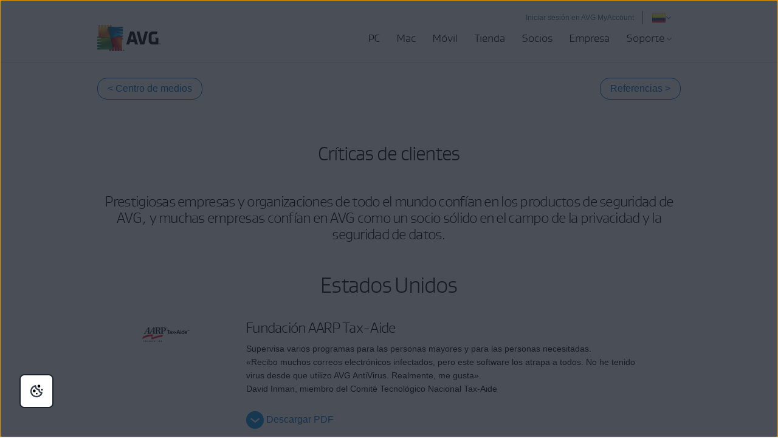

--- FILE ---
content_type: text/html; charset=utf-8
request_url: https://www.avg.com/es-co/references-all
body_size: 25425
content:
<!DOCTYPE html>
<html lang="es-co" class="no-js">
<head>
	
	<script src="https://nexus.ensighten.com/symantec/avg/Bootstrap.js" data-script-info="CHEQ Cookie Consent -- Brand: AVG -- Script Type: PRODUCTION"></script>






<script>
/*! Declare GTM dataLayer */
window.dataLayer = window.dataLayer || [];
window.sdl = window.sdl || []; 


	
/*! Dimensions to dataLayer */
(function(){
	var dataObj = {
		'contentLocale': 'es-co',
		'pageName': 'es-co | es-co/references-all',
        'pageId': '141160cc69b2ffbc571b18698f9458f4'
	};
	var contentGroup = 'Others';
	if (contentGroup != '') {
		dataObj.contentGroup = contentGroup;
	}
  
  	var pageGroup = 'Marketing page';
    if (pageGroup != '') {
        dataObj.pageGroup = pageGroup;
    }

	dataLayer.push(dataObj);
})();
	var countryCode = 'es-co'
	
	var sdlObj = {
		'session': {
			'countryCode': countryCode.substring(3).toUpperCase()
		},
		'screen': {
			'locale': 'es-co',
			'screenCategory': 'core',
			'type': 'Marketing page',
			'fileName': 'references-all',
			'screenId': '141160cc69b2ffbc571b18698f9458f4',
			'lineOfBusiness': 'Others',
			'path': 'references-all',
			'hostname': 'www.avg.com',
			'name': 'es-co | es-co/references-all'
		},
		'event': 'screen'
	}
</script>




	

	<script>
		window.nortonAnalytics = window.nortonAnalytics || {};
		nortonAnalytics = {
			'account': "symanteccom",
			'site_country': "co",
			'site_language': 'es',
			'content_format': 'html',
			'content_page': 'page',
			'site_section': 'avg.com',
			'page_name': "references-all",
			'site_sub_section': "others"
		}
	</script>


<script>(function(w,d,s,l,i){w[l]=w[l]||[];w[l].push({'gtm.start':
new Date().getTime(),event:'gtm.js'});var f=d.getElementsByTagName(s)[0],
j=d.createElement(s),dl=l!='dataLayer'?'&l='+l:'';j.async=true;j.src=
'https://www.googletagmanager.com/gtm.js?id='+i+dl;f.parentNode.insertBefore(j,f);
})(window,document,'script','sdl','GTM-WPC6R3K');</script>


<script>(function(w,d,s,l,i){w[l]=w[l]||[];w[l].push({'gtm.start':
new Date().getTime(),event:'gtm.js'});var f=d.getElementsByTagName(s)[0],
j=d.createElement(s),dl=l!='dataLayer'?'&l='+l:'';j.async=true;j.src=
'https://www.googletagmanager.com/gtm.js?id='+i+dl;j.setAttributeNode(d.createAttribute('data-ot-ignore'));f.parentNode.insertBefore(j,f);
})(window,document,'script','dataLayer','GTM-PQL2XC');</script>

	<script src=https://assets.adobedtm.com/b29989a14bed/fb232d48b52a/launch-6a58c8f8d4cd.min.js async></script>



	<meta charset="utf-8" />
 	<meta http-equiv="X-UA-Compatible" content="IE=edge" />
  	<meta name="viewport" content="width=device-width, initial-scale=1" />
  	<meta name="msvalidate.01" content="F523541C02FD305D452DFEB76276B106" />
  	<meta name="yandex-verification" content="a5879e85dfab123e" />
  	
    <meta name="google-site-verification" content="_fAOKZ0pl5SoE-J403ROOL3ij6Jl_MrOYtTzTwfs3So" />
  	
    <meta name="google-site-verification" content="DKdOVEob-a2xTessHpy7H3IO2I1n4wc80n4lrkZxNqk" />
    	
    <meta name="google-site-verification" content="pJ2yb8cUzce9KAR0BROr6WF6Q67QFvMLZyPDUWHHEGc" />
    	
	<meta name="google-site-verification" content="HhZa3WSVcn36Khyh4HMKdrraf5FM_Pl0B58Uoaxhufc" />
  
  <link rel="canonical" href="https://www.avg.com/es-co/references-all">
  	<link rel="dns-prefetch" href="4331387.fls.doubleclick.net"/>
<link rel="dns-prefetch" href="avgtechnologiescyltd.tt.omtrdc.net"/>
<link rel="dns-prefetch" href="dis.ny.us.criteo.com"/>
<link rel="dns-prefetch" href="googleads.g.doubleclick.net"/>
<link rel="dns-prefetch" href="leadback.advertising.com"/>
<link rel="dns-prefetch" href="omni.avg.com"/>
<link rel="dns-prefetch" href="static.criteo.net"/>
<link rel="dns-prefetch" href="stats.g.doubleclick.net"/>
<link rel="dns-prefetch" href="widget.criteo.com"/>
<link rel="dns-prefetch" href="www.adobetag.com"/>
<link rel="dns-prefetch" href="www.avg.com"/>
<link rel="dns-prefetch" href="www.google.com"/>
<link rel="dns-prefetch" href="www.googleadservices.com"/>
<link rel="dns-prefetch" href="s.clicktale.net"/>
  	<link rel="icon" type="image/png" href="https://static2.avg.com/10004662/web/i/favicons/favicon.ico" sizes="32x32">

<link rel="apple-touch-icon-precomposed" href="https://static2.avg.com/10004662/web/i/favicons/apple-touch-avg.png">
<link rel="apple-touch-icon" sizes="120x120" href="https://static2.avg.com/10004662/web/i/favicons/apple-touch-avg-120x120.png">
<link rel="apple-touch-icon" sizes="152x152" href="https://static2.avg.com/10004662/web/i/favicons/apple-touch-avg-152x152.png">
<link rel="apple-touch-icon" sizes="167x167" href="https://static2.avg.com/10004662/web/i/favicons/apple-touch-avg-167x167.png">
<link rel="apple-touch-icon" sizes="180x180" href="https://static2.avg.com/10004662/web/i/favicons/apple-touch-avg-180x180.png">
<link rel="apple-touch-icon" sizes="192x192" href="https://static2.avg.com/10004662/web/i/favicons/apple-touch-avg-192x192.png">
		
  <link rel="stylesheet" href="https://static2.avg.com/10004662/web/c/responsive.min.css?v" type="text/css">
  <link rel="stylesheet" href="https://static2.avg.com/10004662/web/c/components/message-line.css" type="text/css">
  <link rel="stylesheet" href="https://static2.avg.com/10004662/web/c/notificationDifferentProduct.css" type="text/css">
  
  
  
  
  
  
  
		<title>Críticas de clientes | Sala de prensa | AVG Technologies</title>
		<meta content="Críticas de clientes de AVG: Lea las críticas y las referencias de personas y empresas reales que utilizan AVG para proteger sus datos y privacidad y para administrar sus dispositivos." name="description" />
		<meta property="og:title" content="Críticas de clientes | Sala de prensa | AVG Technologies">
<meta property="og:type" content="sitio web">
<meta property="og:url" content="https://www.avg.com/es-co/references-all">
<meta property="og:site_name" content="AVG.com">
<meta property="og:description" content="Críticas de clientes de AVG: Lea las críticas y las referencias de personas y empresas reales que utilizan AVG para proteger sus datos y privacidad y para administrar sus dispositivos.">
<meta property="twitter:card" content="resumen">
<meta property="twitter:title" content="Críticas de clientes | Sala de prensa | AVG Technologies">
<meta property="twitter:description" content="Críticas de clientes de AVG: Lea las críticas y las referencias de personas y empresas reales que utilizan AVG para proteger sus datos y privacidad y para administrar sus dispositivos.">
		<meta name="robots" content="index, follow">
    <meta http-equiv="content-language" content="es-co"/>
  <script type="text/javascript" src="https://static2.avg.com/10004662/web/j/jquery.js"></script>
  
  
  <link href="https://static2.avg.com/10004662/web/c/page/median-grid.css" media="all" rel="stylesheet" />
  <link href="https://static2.avg.com/10004662/web/c/page/median-base.css" media="all" rel="stylesheet" />
  <link href="https://static2.avg.com/10004662/web/c/page/median-buttons-v2.css" media="all" rel="stylesheet" />
  <link href="https://static2.avg.com/10004662/web/c/page/median-typography.css" media="all" rel="stylesheet" />
    
  
  <script>
	window.avastGlobals = window.avastGlobals || {};	
	window.avastGlobals.web = {
		domain: "www.avg.com",
		pathFromRoot: "es-co/references-all",
      	fileName: "references-all",
		lang: 'es',
		locale: "es-co",
      	contentGroup: 'Others',
		pageName: 'es-co | es-co/references-all',
		'notification-overlay-for-wrong-download': {
			'free-antivirus-download': {
				'button-selector': '[href*="download-thank-you.php?product=freegsr&variant=1606"],[href*="download-thank-you.php?product=freegsr"],[href*="download-thank-you.php?product=FREEGSR"],[href*="download-thank-you.php?product=freegsr&variant=698"]',
				'supported-platform': 'windows',
				'product-id': 'freegsr',
				'alternative-links': {
					mac: '/download-thank-you.php?product=AVM-FAD',
					android: 'market://details?id=com.antivirus&referrer=utm_source%3Davg_com%26utm_medium%3Dgavp_pp-mobile%26utm_content%3Dfree-download%26utm_campaign%3Dgavp_pp-mobile_gavp',
					ios: 'https://apps.apple.com/us/app/avg-mobile-security/id1473934066'
				},
				'alternative-tracking': {
					mac: 'AVM-FAD',
					android: 'mob',
					ios: 'appstore'
				}
			},
			'free-antivirus-download-t1': {
				'button-selector': '[href*="download-thank-you.php?product=freegsr&variant=1606"],[href*="download-thank-you.php?product=freegsr"],[href*="download-thank-you.php?product=freegsr&variant=698"]',
				'supported-platform': 'windows',
				'product-id': 'freegsr',
				'alternative-links': {
					mac: '/download-thank-you.php?product=AVM',
					android: 'market://details?id=com.antivirus&referrer=utm_source%3Davg_com%26utm_medium%3Dgavp_pp-mobile%26utm_content%3Dfree-download%26utm_campaign%3Dgavp_pp-mobile_gavp',
					ios: 'https://apps.apple.com/us/app/avg-mobile-security/id1473934066'
				},
				'alternative-tracking': {
					mac: 'avm',
					android: 'mob',
					ios: 'appstore'
				}
			},		
			'free-antivirus-download-t2': {
				'button-selector': '[href*="download-thank-you.php?product=freegsr&variant=1606"],[href*="download-thank-you.php?product=freegsr"],[href*="download-thank-you.php?product=freegsr&variant=698"]',
				'supported-platform': 'windows',
				'product-id': 'freegsr',
				'alternative-links': {
					mac: '/download-thank-you.php?product=AVM',
					android: 'market://details?id=com.antivirus&referrer=utm_source%3Davg_com%26utm_medium%3Dgavp_pp-mobile%26utm_content%3Dfree-download%26utm_campaign%3Dgavp_pp-mobile_gavp',
					ios: 'https://apps.apple.com/us/app/avg-mobile-security/id1473934066'
				},
				'alternative-tracking': {
					mac: 'avm',
					android: 'mob',
					ios: 'appstore'
				}
			},			
			'internet-security': {
				'button-selector': '[href*="download-thank-you.php?product=gsr&variant=755"],[href*="download-thank-you.php?product=GSR"]',
				'supported-platform': 'windows',
				'product-id': 'gsr',
				'alternative-links': {
					mac: '/download-thank-you.php?product=AVM',
					android: 'market://details?id=com.antivirus&referrer=utm_source%3Davg_com%26utm_medium%3Dgavp_pp-mobile%26utm_content%3Dfree-download%26utm_campaign%3Dgavp_pp-mobile_gavp',
					ios: 'https://apps.apple.com/us/app/avg-mobile-security/id1473934066'
				},
				'alternative-tracking': {
					mac: 'avm',
					android: 'mob',
					ios: 'appstore'
				}
			},
			'avg-pctuneup': {
				'button-selector': '[href*="download-thank-you.php?product=GSE-2019"]',
				'supported-platform': 'windows',
				'product-id': 'gse-2019',
				'alternative-links': {
					mac: '/download-thank-you.php?product=TMP',
					android: 'market://details?id=com.avg.cleaner&referrer=utm_source%3Dwww.avg.com%26utm_medium%3Davg-memory-cleaner%26utm_campaign%3DTopButton'
				},
				'alternative-tracking': {
					mac: 'tmp',
					android: 'mcc'
				},
				'alternative-text': 'b'
			},
			'avg-driver-updater': {
				'button-selector': '[href*="download-thank-you.php?product=duw&variant=duw-pp"]',
				'supported-platform': 'windows',
				'product-id': 'duw'
			},
			'secure-vpn': {
				'button-selector': '[href*="download-thank-you.php?product=GSV"]',
				'supported-platform': 'windows',
				'product-id': 'gsv',
				'alternative-links': {
					mac: '/download-thank-you.php?product=VPM',
					android: '/download-thank-you.php?product=VPA-P',
					ios: '/download-thank-you.php?product=VPI'
				},
				'alternative-tracking': {
					mac: 'vpm',
					android: 'vpa',
					ios: 'vpi'
				},
				'alternative-text': 'c'
			},
			'avg-tuneup-for-mac': {
				'button-selector': '[href*="download-thank-you.php?product=TMP"]',
				'supported-platform': 'mac',
				'product-id': 'tmp',
				'alternative-links': {
					windows: '/download-thank-you.php?product=GSE-2019',
					android: 'market://details?id=com.avg.cleaner&referrer=utm_source%3Dwww.avg.com%26utm_medium%3Davg-memory-cleaner%26utm_campaign%3DTopButton'
				},
				'alternative-tracking': {
					windows: 'gse-2019',
					android: 'mcc'
				},
				'alternative-text': 'b'
			},
			'avg-antivirus-for-mac': {
				'button-selector': '[href*="download-thank-you.php?product=AVM"]',
				'supported-platform': 'mac',
				'product-id': 'avm',
				'alternative-links': {
					windows: '/download-thank-you.php?product=FREEGSR-AFM',
					android: 'market://details?id=com.antivirus&referrer=utm_source%3Davg_com%26utm_medium%3Dgavp_pp-mobile%26utm_content%3Dfree-download%26utm_campaign%3Dgavp_pp-mobile_gavp',
					ios: 'https://apps.apple.com/us/app/avg-mobile-security/id1473934066'
				},
				'alternative-tracking': {
					windows: 'FREEGSR-AFM',
					android: 'mob',
					ios: 'appstore'
				}
			},
			'download-secure-vpn-mac': {
				'button-selector': '[href*="download-thank-you.php?product=VPM"]',
				'supported-platform': 'mac',
				'product-id': 'vpm',
				'alternative-links': {
					windows: '/download-thank-you.php?product=GSV',
					android: '/download-thank-you.php?product=VPA-P',
					ios: '/download-thank-you.php?product=VPI'
				},
				'alternative-tracking': {
					windows: 'gsv',
					android: 'vpa',
					ios: 'vpi'
				},
				'alternative-text': 'c'
			}
		}
	};
	window.avastGlobals.texts = {
		chromeUnsupportedOS: 'Está ejecutando un sistema operativo no compatible. Para descargar la última versión de Secure Browser, actualice su sistema operativo a Windows 10 o posterior.'
	};
</script>
<script> 
	document.documentElement.className = 
	document.documentElement.className.replace("no-js","js"); 
</script>
	<script src="https://static2.avg.com/10004662/web/j/components/userAgentDetect.js"></script>
	
	<script src="https://static2.avg.com/10004662/web/j/components/singleDL-primary.js"></script>
  
                              <script>!function(a){var e="https://s.go-mpulse.net/boomerang/",t="addEventListener";if("False"=="True")a.BOOMR_config=a.BOOMR_config||{},a.BOOMR_config.PageParams=a.BOOMR_config.PageParams||{},a.BOOMR_config.PageParams.pci=!0,e="https://s2.go-mpulse.net/boomerang/";if(window.BOOMR_API_key="9K3EU-JY7U6-TD3RC-2KCEC-AH4A8",function(){function n(e){a.BOOMR_onload=e&&e.timeStamp||(new Date).getTime()}if(!a.BOOMR||!a.BOOMR.version&&!a.BOOMR.snippetExecuted){a.BOOMR=a.BOOMR||{},a.BOOMR.snippetExecuted=!0;var i,_,o,r=document.createElement("iframe");if(a[t])a[t]("load",n,!1);else if(a.attachEvent)a.attachEvent("onload",n);r.src="javascript:void(0)",r.title="",r.role="presentation",(r.frameElement||r).style.cssText="width:0;height:0;border:0;display:none;",o=document.getElementsByTagName("script")[0],o.parentNode.insertBefore(r,o);try{_=r.contentWindow.document}catch(O){i=document.domain,r.src="javascript:var d=document.open();d.domain='"+i+"';void(0);",_=r.contentWindow.document}_.open()._l=function(){var a=this.createElement("script");if(i)this.domain=i;a.id="boomr-if-as",a.src=e+"9K3EU-JY7U6-TD3RC-2KCEC-AH4A8",BOOMR_lstart=(new Date).getTime(),this.body.appendChild(a)},_.write("<bo"+'dy onload="document._l();">'),_.close()}}(),"".length>0)if(a&&"performance"in a&&a.performance&&"function"==typeof a.performance.setResourceTimingBufferSize)a.performance.setResourceTimingBufferSize();!function(){if(BOOMR=a.BOOMR||{},BOOMR.plugins=BOOMR.plugins||{},!BOOMR.plugins.AK){var e=""=="true"?1:0,t="",n="aminq5axhwxzg2llprfa-f-6bf577613-clientnsv4-s.akamaihd.net",i="false"=="true"?2:1,_={"ak.v":"39","ak.cp":"96151","ak.ai":parseInt("59953",10),"ak.ol":"0","ak.cr":9,"ak.ipv":4,"ak.proto":"http/1.1","ak.rid":"16661715","ak.r":47376,"ak.a2":e,"ak.m":"dsca","ak.n":"essl","ak.bpcip":"3.16.216.0","ak.cport":57178,"ak.gh":"23.200.85.112","ak.quicv":"","ak.tlsv":"tls1.3","ak.0rtt":"","ak.0rtt.ed":"","ak.csrc":"-","ak.acc":"bbr","ak.t":"1768651850","ak.ak":"hOBiQwZUYzCg5VSAfCLimQ==IawJPqko+n03NiiZiaUitHu4roTXqYAzGV/dfykVBgQ/W9OG+c9Lf3e8rGFZLeBrGsw/[base64]/Npu51jDq8gph5P5DXcLEkdO43toEREX2fQ1206thnCQinuRN5VlKRy3AjB6jxHnxt2ybK6s3A9phCWE9UU65MOQPUBwjuA8pjvBXrGAUxzD7iqV/qGpRTFtbeWzUCwkuwxs/55cNn+DVhuxFHkHgzsWteWeUQ=","ak.pv":"331","ak.dpoabenc":"","ak.tf":i};if(""!==t)_["ak.ruds"]=t;var o={i:!1,av:function(e){var t="http.initiator";if(e&&(!e[t]||"spa_hard"===e[t]))_["ak.feo"]=void 0!==a.aFeoApplied?1:0,BOOMR.addVar(_)},rv:function(){var a=["ak.bpcip","ak.cport","ak.cr","ak.csrc","ak.gh","ak.ipv","ak.m","ak.n","ak.ol","ak.proto","ak.quicv","ak.tlsv","ak.0rtt","ak.0rtt.ed","ak.r","ak.acc","ak.t","ak.tf"];BOOMR.removeVar(a)}};BOOMR.plugins.AK={akVars:_,akDNSPreFetchDomain:n,init:function(){if(!o.i){var a=BOOMR.subscribe;a("before_beacon",o.av,null,null),a("onbeacon",o.rv,null,null),o.i=!0}return this},is_complete:function(){return!0}}}}()}(window);</script></head>
  
  <body id="references-all" class="es-co lng-es">
  	
    


<noscript><iframe src="https://www.googletagmanager.com/ns.html?id=GTM-PQL2XC" height="0" width="0" style="display:none;visibility:hidden"></iframe></noscript>


  	
    
    
    
	  
    
    

    

	






	
	








	

	

	


	
	

	


 
    
    <div id="body-wrapper">
      
      
 
      





<nav id="menu" class="navigation global-navigation">
	<div class="container">
		<div class="navigation-top visible-lg-block pull-lg-right">
<a href="https://account.avg.com/?migration&utm_campaign=myaccount_web_menu" class="bi-nav-login loginLink link-only ">
    Iniciar sesión en AVG MyAccount
</a>

          
 
			<a href="javascript:void();" data-toggle="modal" data-target="#language-selector"  aria-label="Cambiar idioma" class="icon-href">
		<span class="icon-flag icon-flag-co"></span>
	<img src="https://static2.avg.com/10004662/web/i/avg/img/components/languageselector/arrow-down.svg" alt="">
</a>
				<div class="clearfix"></div>
		</div>
		<div class="clearfix"></div>
		<div class="navigation-header">
			<button data-bi-nav-menu-status="open" data-bi-nav="Mobile" type="button" class="bi-nav-menu navbar-toggle" data-navigation-toggle="navigation" data-navigation-target="#navigation-main" data-navigation-controls='{
                  "closed": -350,
                  "opened": 0,
                  "duration": 400,
                  "align": "right",
                  "container": "#body-inner",
                  "navigationContainer": ".navigation"
                }'> 
				<span class="bi-nav-menu pull-left title" data-bi-nav-menu-status="open"></span> 
				<span class="bi-nav-menu pull-left" data-bi-nav-menu-status="open">
					<img src="https://static2.avg.com/10004662/web/i/components/menu-mobile.svg" alt="menu">
				</span>
			</button> 
			
			<div class="bg-image-sni-0"> 
					<a class="bi-nav-toplink" href="/es-co/homepage" data-platform='{"platform_pc":"/es-co/homepage","platform_android":"","platform_ios":"","platform_mac":""}'>
					<img class="avg-logo-desktop " src="https://static2.avg.com/10004662/web/i/other/avg-logo-v2.png" alt="AVG logo" width="104">
            		</a>
			</div>
			<style>
				.bg-image-sni-0 img { 
			}
			</style>
			 <a href="#body-inner" accesskey="0" class="sr-only sr-only-focusable">Ir al contenido</a>

		</div>
		
		<div class="navigation-row" id="navigation-main" data-dimension-action="fullHeight" data-dimension-target="window" data-dimension-options='{"minus": "#cookie-bar:isvisible", "sizes": {"xs": true, "lg": false}}'>
			<div class="navigation-collapse navigation-right navigation-wrapper">

              
				
<ul id="navigation-links" class="navigation-nav">
  
  <li class="navigation-mobile-header-item">
    
<div class="close-wrapper">
  <?xml version="1.0" encoding="UTF-8"?>
    	<a href="#" class="js-navigation-close bi-nav-close navigation-close " data-navigation-toggle="navigation" data-navigation-target="#navigation-main" data-navigation-controls='{"closed": -300, "opened": 0, "duration": 400, "align": "right", "container": "#body-inner", "navigationContainer": ".navigation", "actionSkip": "init"}'>
    	  <svg lass="js-navigation-close bi-nav-close " width="16px" height="16px" viewBox="0 0 16 16" version="1.1" xmlns="http://www.w3.org/2000/svg" xmlns:xlink="http://www.w3.org/1999/xlink">
    <title>Close-icon</title>
    <g id="Close-icon-16x16-Copy" stroke="none" stroke-width="1" fill="none" fill-rule="evenodd" stroke-linecap="round" stroke-linejoin="round">
        <line x1="2.5" y1="13" x2="12.5" y2="3" id="Path" stroke="#000000" stroke-width="2"></line>
        <line x1="2.5" y1="3" x2="12.5" y2="13" id="Path" stroke="#000000" stroke-width="2"></line>
    </g>
</svg>
    	</a>

</div>
  </li>

<li class="nav-main-link">
 <a href="/es-co/store#pc" class="bi-nav-menu menu-link"> <span>PC</span> </a>
  <ul class="bi-nav-items visible-lg-block">
    <li class="navigation-mobile-header-item">
      
<div class="close-wrapper">
	<span class="js-navigation-back navigation-back"></span>
	<span class="label">Equipo</span>
  <?xml version="1.0" encoding="UTF-8"?>
    	<a href="#" class="js-navigation-close bi-nav-close navigation-close " data-navigation-toggle="navigation" data-navigation-target="#navigation-main" data-navigation-controls='{"closed": -300, "opened": 0, "duration": 400, "align": "right", "container": "#body-inner", "navigationContainer": ".navigation", "actionSkip": "init"}'>
    	  <svg lass="js-navigation-close bi-nav-close " width="16px" height="16px" viewBox="0 0 16 16" version="1.1" xmlns="http://www.w3.org/2000/svg" xmlns:xlink="http://www.w3.org/1999/xlink">
    <title>Close-icon</title>
    <g id="Close-icon-16x16-Copy" stroke="none" stroke-width="1" fill="none" fill-rule="evenodd" stroke-linecap="round" stroke-linejoin="round">
        <line x1="2.5" y1="13" x2="12.5" y2="3" id="Path" stroke="#000000" stroke-width="2"></line>
        <line x1="2.5" y1="3" x2="12.5" y2="13" id="Path" stroke="#000000" stroke-width="2"></line>
    </g>
</svg>
    	</a>

</div>
    </li>
    <li class="nav-title nav-title-nolink">
      <span class="nav-title-text">El mejor</span>
    </li>
    <li>
      <a href="/es-co/ultimate"> <span class="nav-title-text">AVG Ultimate</span> </a>
    </li>
    <li class="nav-title nav-title-nolink">
      <span class="nav-title-text">Protección</span>
    </li>
    <li>
      <a href="/es-co/free-antivirus-download"> <span class="nav-title-text">AVG AntiVirus FREE</span> </a>
    </li>
    <li>
      <a href="/es-co/internet-security"> <span class="nav-title-text">AVG Internet Security</span> </a>
    </li>
    <li class="nav-title nav-title-nolink">
      <span class="nav-title-text">Productos</span>
    </li>
    <li>
      <a href="/es-co/avg-pctuneup"> <span class="nav-title-text">AVG TuneUp</span> </a>
    </li>
<li>
      <a href="/es-co/avg-driver-updater"> <span class="nav-title-text">AVG Driver Updater</span> </a>
    </li>
    <li>
       <a href="/es-co/battery-saver-for-windows"> <span class="nav-title-text">AVG Battery Saver</span> </a>
    </li>
    <li class="nav-title nav-title-nolink">
      <span class="nav-title-text">Privacidad</span>
    </li>
    <li>
      <a href="/es-co/secure-vpn"> <span class="nav-title-text">AVG Secure VPN para PC</span>  </a>
    </li>
    <li>
      <a href="/es-co/antitrack"> <span class="nav-title-text">AVG AntiTrack</span>  </a>
    </li>
    <li>
      <a href="/es-co/secure-browser"> <span class="nav-title-text">AVG Secure Browser</span></a>
    </li>
    <li>
      <a href="/es-co/breachguard"> <span class="nav-title-text">AVG BreachGuard</span></a>
    </li>    
    <li>
      <a class="last button button-large button-outlined button-nevada" href="/es-co/store#pc"> <span class="nav-title-text"> <center>Todos los productos para PC</center></span> </a>
    </li>
  </ul>
</li>

<li class="nav-main-link">
  <a href="/es-co/store#mac" class="bi-nav-menu menu-link"> <span>Mac</span> </a>
  <ul class="bi-nav-items visible-lg-block">
    <li class="navigation-mobile-header-item">
      
<div class="close-wrapper">
	<span class="js-navigation-back navigation-back"></span>
	<span class="label">Mac</span>
  <?xml version="1.0" encoding="UTF-8"?>
    	<a href="#" class="js-navigation-close bi-nav-close navigation-close " data-navigation-toggle="navigation" data-navigation-target="#navigation-main" data-navigation-controls='{"closed": -300, "opened": 0, "duration": 400, "align": "right", "container": "#body-inner", "navigationContainer": ".navigation", "actionSkip": "init"}'>
    	  <svg lass="js-navigation-close bi-nav-close " width="16px" height="16px" viewBox="0 0 16 16" version="1.1" xmlns="http://www.w3.org/2000/svg" xmlns:xlink="http://www.w3.org/1999/xlink">
    <title>Close-icon</title>
    <g id="Close-icon-16x16-Copy" stroke="none" stroke-width="1" fill="none" fill-rule="evenodd" stroke-linecap="round" stroke-linejoin="round">
        <line x1="2.5" y1="13" x2="12.5" y2="3" id="Path" stroke="#000000" stroke-width="2"></line>
        <line x1="2.5" y1="3" x2="12.5" y2="13" id="Path" stroke="#000000" stroke-width="2"></line>
    </g>
</svg>
    	</a>

</div>
    </li>
    <li class="nav-title nav-title-nolink">
        <span class="nav-title-text">El mejor</span>
      </li>
      <li>
        <a href="/es-co/ultimate"> <span class="nav-title-text">AVG Ultimate</span> </a>
      </li>
      <li class="nav-title nav-title-nolink">
        <span class="nav-title-text">Protección</span>
      </li>
    <li>
      <a href="/es-co/avg-antivirus-for-mac"> <span class="nav-title-text">AVG AntiVirus FREE para Mac</span> </a>
    </li>
    <li>
        <a href="/es-co/internet-security-for-mac"> <span class="nav-title-text">AVG Internet Security para Mac</span> </a>
      </li>
      <li class="nav-title nav-title-nolink">
        <span class="nav-title-text">Rendimiento</span>
      </li>
    <li>
      <a href="/es-co/avg-tuneup-for-mac"> <span class="nav-title-text">AVG TuneUp para Mac</span> </a>
    </li>
    <li class="nav-title nav-title-nolink">
        <span class="nav-title-text">Privacidad</span>
      </li>
    <li>
      <a href="/es-co/download-secure-vpn-mac"> <span class="nav-title-text">AVG Secure VPN para Mac</span></a>
    </li>
	<li>
      <a href="/es-co/secure-browser#mac"> <span class="nav-title-text">AVG Secure Browser para Mac</span></a>
    </li>   
    <li>
      <a href="/es-co/breachguard#mac"> <span class="nav-title-text">AVG BreachGuard para Mac</span></a>
    </li>
    <li>
      <a class="last button button-large button-outlined button-nevada" href="/es-co/store#mac"> <span class="nav-title-text"><center>Todos los productos para Mac</center></span> </a>
    </li>
  </ul>
</li>

<li class="nav-main-link default">
  <a href="/es-co/store#mobile" class="bi-nav-menu menu-link"> <span>Móvil</span> </a>
  <ul class="bi-nav-items visible-lg-block">
    <li class="navigation-mobile-header-item">
      
<div class="close-wrapper">
	<span class="js-navigation-back navigation-back"></span>
	<span class="label">Móvil</span>
  <?xml version="1.0" encoding="UTF-8"?>
    	<a href="#" class="js-navigation-close bi-nav-close navigation-close " data-navigation-toggle="navigation" data-navigation-target="#navigation-main" data-navigation-controls='{"closed": -300, "opened": 0, "duration": 400, "align": "right", "container": "#body-inner", "navigationContainer": ".navigation", "actionSkip": "init"}'>
    	  <svg lass="js-navigation-close bi-nav-close " width="16px" height="16px" viewBox="0 0 16 16" version="1.1" xmlns="http://www.w3.org/2000/svg" xmlns:xlink="http://www.w3.org/1999/xlink">
    <title>Close-icon</title>
    <g id="Close-icon-16x16-Copy" stroke="none" stroke-width="1" fill="none" fill-rule="evenodd" stroke-linecap="round" stroke-linejoin="round">
        <line x1="2.5" y1="13" x2="12.5" y2="3" id="Path" stroke="#000000" stroke-width="2"></line>
        <line x1="2.5" y1="3" x2="12.5" y2="13" id="Path" stroke="#000000" stroke-width="2"></line>
    </g>
</svg>
    	</a>

</div>
    </li>
    <li>
      <a href="/es-co/antivirus-for-android"> <span class="nav-title-text">AVG AntiVirus para Android</span> </a>
    </li>
    <li>
      <a href="/es-co/avg-memory-cleaner"> <span class="nav-title-text">AVG Cleaner para Android</span> </a>
    </li>
    <li>
      <a href="/es-co/download-secure-vpn-android"> <span class="nav-title-text">AVG Secure VPN para Android</span> </a>
    </li>
     <li>
      <a href="/es-co/secure-browser#android"> <span class="nav-title-text">AVG Secure Browser para Android</span> </a>
    </li>
    <li>
      <a href="/es-co/mobile-security-for-iphone-ipad"> <span class="nav-title-text">AVG Mobile Security para iPhone y iPad</span> </a>
    </li>
	<li>
      <a href="/es-co/avg-tuneup-ios"> <span class="nav-title-text">AVG TuneUp para iOS</span> </a>
    </li>
    <li>
      <a href="/es-co/download-secure-vpn-ios"> <span class="nav-title-text">AVG Secure VPN para iPhone y iPad</span> </a>
    </li>
    <li>
      <a href="/es-co/secure-browser#ios"> <span class="nav-title-text">AVG Secure Browser para iPhone y iPad</span> </a>
    </li>    
    <li>
      <a class="last button button-large button-outlined button-nevada" href="/es-co/store#mobile"> <span class="nav-title-text"><center>Todos los productos para móvil</center></span> </a>
    </li>
  </ul>
</li>
<li class="nav-main-link">
  <a href="/es-co/store" class="bi-nav-menu menu-link"> <span>Tienda</span> </a>
</li>
<li class="nav-main-link default">
  <a href="/es-co/partners" class="bi-nav-menu menu-link"> <span>Socios</span> </a>
</li>

<li class="nav-main-link default">
  <a href="/es-co/business-security" class="bi-nav-menu menu-link"> <span>Empresa</span> </a>
  <ul class="bi-nav-items visible-lg-block">
    <li class="navigation-mobile-header-item">
      
<div class="close-wrapper">
	<span class="js-navigation-back navigation-back"></span>
	<span class="label">Empresa</span>
  <?xml version="1.0" encoding="UTF-8"?>
    	<a href="#" class="js-navigation-close bi-nav-close navigation-close " data-navigation-toggle="navigation" data-navigation-target="#navigation-main" data-navigation-controls='{"closed": -300, "opened": 0, "duration": 400, "align": "right", "container": "#body-inner", "navigationContainer": ".navigation", "actionSkip": "init"}'>
    	  <svg lass="js-navigation-close bi-nav-close " width="16px" height="16px" viewBox="0 0 16 16" version="1.1" xmlns="http://www.w3.org/2000/svg" xmlns:xlink="http://www.w3.org/1999/xlink">
    <title>Close-icon</title>
    <g id="Close-icon-16x16-Copy" stroke="none" stroke-width="1" fill="none" fill-rule="evenodd" stroke-linecap="round" stroke-linejoin="round">
        <line x1="2.5" y1="13" x2="12.5" y2="3" id="Path" stroke="#000000" stroke-width="2"></line>
        <line x1="2.5" y1="3" x2="12.5" y2="13" id="Path" stroke="#000000" stroke-width="2"></line>
    </g>
</svg>
    	</a>

</div>
    </li>
    <li>
      <a href="/es-co/internet-security-business-edition"> <span class="nav-title-text">AVG Internet Security Business Edition</span> </a>
    </li>
    <li>
      <a href="/es-co/antivirus-business-edition"> <span class="nav-title-text">AVG AntiVirus Business Edition</span> </a>
    </li>
    <li>
      <a href="/es-co/file-server-business-edition"> <span class="nav-title-text">AVG File Server Business Edition</span> </a>
    </li>
    <li>
      <a href="/es-co/email-server-business-edition"> <span class="nav-title-text">AVG Email Server Business Edition</span> </a>
    </li>
    <li>
      <a href="/es-co/patch-management"> <span class="nav-title-text">AVG Patch Management</span> </a>
    </li>
    <li>
      <a href="/es-co/management-console"> <span class="nav-title-text">AVG Cloud Management Console</span> </a>
    </li>
    <li>
      <a class="last button button-large button-outlined button-nevada" href="/es-co/business-security"> <span class="nav-title-text">Comparar productos</span> </a>
    </li>
	<li>
      <a class="last button button-large button-outlined button-nevada" href="/es-co/store-business"> <span class="nav-title-text">Tienda</span> </a>
    </li>
  </ul>
</li>




<li class="nav-main-link">
  <a href="https://support.avg.com/?l=es" class="bi-nav-menu menu-link support-item"> <span>Soporte</span> <img src="https://static2.avg.com/10004662/web/i/avg/img/components/languageselector/arrow-down.svg"></a>
  <ul class="bi-nav-items visible-lg-block">
    <li class="navigation-mobile-header-item">
      
<div class="close-wrapper">
	<span class="js-navigation-back navigation-back"></span>
	<span class="label">Soporte</span>
  <?xml version="1.0" encoding="UTF-8"?>
    	<a href="#" class="js-navigation-close bi-nav-close navigation-close " data-navigation-toggle="navigation" data-navigation-target="#navigation-main" data-navigation-controls='{"closed": -300, "opened": 0, "duration": 400, "align": "right", "container": "#body-inner", "navigationContainer": ".navigation", "actionSkip": "init"}'>
    	  <svg lass="js-navigation-close bi-nav-close " width="16px" height="16px" viewBox="0 0 16 16" version="1.1" xmlns="http://www.w3.org/2000/svg" xmlns:xlink="http://www.w3.org/1999/xlink">
    <title>Close-icon</title>
    <g id="Close-icon-16x16-Copy" stroke="none" stroke-width="1" fill="none" fill-rule="evenodd" stroke-linecap="round" stroke-linejoin="round">
        <line x1="2.5" y1="13" x2="12.5" y2="3" id="Path" stroke="#000000" stroke-width="2"></line>
        <line x1="2.5" y1="3" x2="12.5" y2="13" id="Path" stroke="#000000" stroke-width="2"></line>
    </g>
</svg>
    	</a>

</div>
    </li>
    <li class="nav-title nav-title-nolink">
      <span class="nav-title-text padding-left-small">Productos para el hogar</span>
    </li>
    <li>
      <a href="https://support.avg.com/?l=es"> <span class="nav-title-text">Soporte para el hogar</span> </a>
    </li>
            
            
            
            
            
            
            
    <li>
      <a href="/es-co/installation-files"> <span class="nav-title-text">Archivos de instalación</span> </a>
    </li>
    <li class="nav-title nav-title-nolink">
      <span class="nav-title-text">Productos para socios</span>
    </li>
    <li>
      <a href="https://support.avg.com/partners?l=es"> <span class="nav-title-text">Contacto y soporte para socios</span> </a>
    </li>
    <li class="nav-title nav-title-nolink">
      <span class="nav-title-text">Productos para empresas</span>
    </li>
    <li>
      <a href="https://support.avg.com/business?l=es"> <span class="nav-title-text">Contacto y soporte para empresas</span> </a>
    </li>
    <li>
      <a href="/es-co/installation-files-business"> <span class="nav-title-text">Archivos de instalación</span> </a>
    </li>
  </ul>
</li>

</ul>
              
				<div class="navigation-buttons hidden-lg text-center"> 
                  <a href="https://myaccount.avg.com/my-account-login" class="bi-nav-login button button-large button-outlined button-nevada">
                    Iniciar sesión en AVG MyAccount
                </a>
                  
                  
               


                  

					<a href="javascript:void();" data-toggle="modal" data-target="#language-selector"  data-delay="500" data-navigation-toggle="navigation" data-navigation-target="#navigation-main" data-navigation-controls='{"closed": -300, "opened": 0, "duration": 400, "align": "right", "container": "#body-inner", "navigationContainer": ".navigation", "actionSkip": "init"}'  aria-label="Cambiar idioma" class="button button-large button-outlined button-nevada icon-href">
	<span>
		<span class="icon-flag icon-flag-co"></span>
      	<span>Español</span>
	</span>
	<img src="https://static2.avg.com/10004662/web/i/avg/img/components/languageselector/arrow-down.svg" alt="">
</a></div>
			</div>
		</div>
		</div>
	<div class="header-parsys"></div>
</nav>


      <div id="body-inner">
        <div class="container  ">
	<div class="row row-0  ">
		<div class="col col-1   col-xs-12 col-sm-6 col-lg-6 text-xs-center text-sm-left ">
			
			<div> <a href="/es-co/media-center" data-platform='{"platform_pc":"/es-co/media-center","platform_android":"","platform_ios":"","platform_mac":""}' class="button margin-xs-top-small margin-xs-bottom-small button-small button-blue arrow-left button- ">
    
    <span>Centro de medios</span>
    
    
  </a>

			</div>
			
		</div>
		<div class="col col-2   col-xs-12 col-sm-6 col-lg-6 text-xs-center text-sm-right ">
			
			<div> <a href="/es-co/references" data-platform='{"platform_pc":"/es-co/references","platform_android":"","platform_ios":"","platform_mac":""}' class="button margin-xs-top-small margin-xs-bottom-small button-small button-blue arrow-right icon-right button- ">
    
    <span>Referencias</span>
    
    
  </a>

			</div>
			
		</div>
		<div class="clearfix "></div>
		
		<div class="gap gap-3  "></div>
		<style>
			.gap-3{ height: 20px }
		</style>
		
	</div>
</div>
<div class="container-4 container   ">
	<div class="text   ">
			<h1 style="text-align: center;">Críticas de clientes</h1>
		<div style="text-align: center;">
			<br /><span class="text-large font-avg-sans-1 text-nevada">Prestigiosas empresas y organizaciones de todo el mundo confían en los productos de seguridad de AVG, y&nbsp;muchas empresas confían en AVG como un socio sólido en el campo de la privacidad y la seguridad de datos.</span>
		</div>
	</div>
	<div class="text  margin-xs-top-medium ">
			<h2 style="text-align: center;">Estados Unidos</h2>

	</div>
</div>
<div class="container  ">
	<div class="row row-5  ">
		
		<div class="gap gap-6  "></div>
		<style>
			.gap-6{ height: 20px }
		</style>
		
		<div class="col col-7   col-lg-3 col-md-3 ">
			
			<div class="bg-image-8   text-center">
				<img src="https://static2.avg.com/10004662/web/i/other/logo-aarp.gif" alt="Logotipo de AARP Tax-Aide " />
			</div>
			<style>
				.bg-image-8 img { 
				                width: 100%;
				max-width: 95px;            }
			</style>
			
		</div>
		<div class="col col-9   col-lg-9 col-md-9 margin-xs-bottom-medium ">
			<div class="text  margin-lg-right-medium text-lg-left text-md-left text-xs-center ">
					<h3>Fundación AARP Tax-Aide</h3><p class="text-x-small font-sans-serif text-nevada">Supervisa varios programas para las personas mayores y para las personas necesitadas.<br />«Recibo muchos correos electrónicos infectados, pero este software los atrapa a todos. No he tenido virus desde que utilizo AVG AntiVirus. Realmente, me gusta».<br /><em style="color: rgb(0, 0, 0);"></em>David Inman, miembro del Comité Tecnológico Nacional Tax-Aide</em></p>

			</div>
			
			<div class="gap gap-10  "></div>
			<style>
				.gap-10{ height: 20px }
			</style>
			
			<div class="text  text-lg-left text-md-left text-xs-center ">
				<img alt="" src="https://static2.avg.com/10004662/web/i/functional/arrow-down-blue-29x29.png" style="width: 29px; height: 29px;" />&nbsp;<a href="https://static2.avg.com/10004662/web/o/pdfs/big_thought_testimonial.pdf">Descargar PDF</a>

			</div>
		</div>
		<div class="col col-11   col-lg-3 col-md-3 ">
			
			<div class="bg-image-12   text-center">
				<img src="https://static2.avg.com/10004662/web/i/other/logo-bigthought.gif" alt="Logotipo de BigThought" />
			</div>
			<style>
				.bg-image-12 img { 
				                width: 100%;
				max-width: 95px;            }
			</style>
			
		</div>
		<div class="col col-13   col-lg-9 col-md-9 margin-xs-bottom-medium ">
			<div class="text  margin-lg-right-medium text-lg-left text-md-left text-xs-center ">
					<h3>Big Thought, A Learning Partnership</h3><p class="text-x-small font-sans-serif text-nevada">Una sociedad de aprendizaje que tiene como misión inspirar, fortalecer y unir a los niños mediante la educación y las artes. «Todas nuestras comunicaciones con contratistas, artistas y patrocinadores, sin mencionar a los participantes del programa, son esenciales para nuestro éxito. Es esencial que no contengan virus».<br /><em style="color: rgb(0, 0, 0);">Karim Virani, Director de TI</em></p>

			</div>
			
			<div class="gap gap-14  "></div>
			<style>
				.gap-14{ height: 20px }
			</style>
			
			<div class="text  text-lg-left text-md-left text-xs-center ">
				<img alt="" src="https://static2.avg.com/10004662/web/i/functional/arrow-down-blue-29x29.png" style="width: 29px; height: 29px;" />&nbsp;<a href="https://static2.avg.com/10004662/web/o/pdfs/big_thought_testimonial.pdf">Descargar PDF</a>

			</div>
		</div>
		<div class="col col-15   col-lg-3 col-md-3 ">
			
			<div class="bg-image-16   text-center">
				<img src="https://static2.avg.com/10004662/web/i/other/logo-praise.gif" alt="Logotipo de Praise" />
			</div>
			<style>
				.bg-image-16 img { 
				                width: 100%;
				max-width: 95px;            }
			</style>
			
		</div>
		<div class="col col-17   col-lg-9 col-md-9 margin-xs-bottom-medium ">
			<div class="text  margin-lg-right-medium text-lg-left text-md-left text-xs-center ">
					<h3>Immanuel Broadcasting Network</h3><span class="text-x-small font-sans-serif text-nevada">IBN es una red de estaciones de radio ubicadas en el noroeste de Georgia, al noreste de Alabama y al sudeste de Tennessee. «En el entorno actual, uno debe asegurarse de que sus sistemas no recibirán un virus de una fuente de confianza».&nbsp;</span>
				<br /><em><span class="text-x-small font-sans-serif text-black">Billy Williams, Administrador de Sistemas</span></em>

			</div>
			
			<div class="gap gap-18  "></div>
			<style>
				.gap-18{ height: 20px }
			</style>
			
			<div class="text  text-lg-left text-md-left text-xs-center ">
				<img alt="" src="https://static2.avg.com/10004662/web/i/functional/arrow-down-blue-29x29.png" style="width: 29px; height: 29px;" />&nbsp;<a href="https://static2.avg.com/10004662/web/o/pdfs/IBN_Testimonial.pdf">Descargar PDF</a>

			</div>
		</div>
		<div class="col col-19   col-lg-3 col-md-3 ">
			
			<div class="bg-image-20   text-center">
				<img src="https://static2.avg.com/10004662/web/i/other/logo-overtons.gif" alt="Logotipo de Overton’s" />
			</div>
			<style>
				.bg-image-20 img { 
				                width: 100%;
				max-width: 95px;            }
			</style>
			
		</div>
		<div class="col col-21   col-lg-9 col-md-9 margin-xs-bottom-medium ">
			<div class="text  margin-lg-right-medium text-lg-left text-md-left text-xs-center ">
					<h3>Overton&#39;s, Inc.</h3><span class="text-x-small font-sans-serif text-nevada">La compañía de deportes acuáticos más grande del mundo.<br />«Definitivamente recomiendo este producto a cualquier otro administrador de TI que busque una protección contra virus excepcional a una fracción del costo. Me quedé impresionado. El precio del producto corporativo de AVG era un 75 % MENOR que todas las otras ofertas que recibimos, e incluía características por las que normalmente pagábamos un adicional».</span>
				<br /><em><span class="text-x-small font-sans-serif text-black">Owen Stevens, Gerente de TI</span></em>
				<br />
				<br /><span class="text-x-small font-sans-serif text-nevada">«¡No sé cómo contarles la cantidad de mis amigos que han reemplazado sus programas de antivirus con AVG, y nunca han estado más felices, al igual que yo!»</span>
				<br />
				<font color="#000000"><span style="font-size: 14px;"><i>Dale W. Horn</i></span>
				</font>
			</div>
		</div>
	</div>
</div>
<div class="container-22 container   ">
	
	<div class="separator-wrapper separator-grey-line  clearfix" style="top: 0px"></div>
	
	<div class="text  margin-xs-top-medium ">
			<h2 style="text-align: center;">República Checa</h2>

	</div>
</div>
<div class="container  ">
	<div class="row row-23  ">
		
		<div class="gap gap-24  "></div>
		<style>
			.gap-24{ height: 20px }
		</style>
		
		<div class="clearfix "></div>
		<div class="col col-25   col-lg-3 col-md-3 ">
			
			<div class="bg-image-26   text-center">
				<img src="https://static2.avg.com/10004662/web/i/other/logo-cpp.gif" alt="Logotipo de Ceska podnikatelska pojistovna" />
			</div>
			<style>
				.bg-image-26 img { 
				                width: 100%;
				max-width: 95px;            }
			</style>
			
		</div>
		<div class="col col-27   col-lg-9 col-md-9 margin-xs-bottom-medium ">
			<div class="text  margin-lg-right-medium text-lg-left text-md-left text-xs-center ">
					<h3>Ceska podnikatelska pojistovna</h3><p style="font-size: 14px;">CPP es una empresa de seguros checa fundada en 1995.</p>

			</div>
		</div>
		<div class="col col-28   col-lg-3 col-md-3 ">
			
			<div class="bg-image-29   text-center">
				<img src="https://static2.avg.com/10004662/web/i/other/logo-ceskatelevize.gif" alt="Logotipo de Ceska televize" />
			</div>
			<style>
				.bg-image-29 img { 
				                width: 100%;
				max-width: 95px;            }
			</style>
			
		</div>
		<div class="col col-30   col-lg-9 col-md-9 margin-xs-bottom-medium ">
			<div class="text  margin-lg-right-medium text-lg-left text-md-left text-xs-center ">
					<h3>CESKA TELEVIZE</h3><p style="font-size: 14px;">La televisión checa estatal es independiente y tiene funciones y deberes de servicio público.</p>

			</div>
		</div>
		<div class="col col-31   col-lg-3 col-md-3 ">
			
			<div class="bg-image-32   text-center">
				<img src="https://static2.avg.com/10004662/web/i/other/logo-fit.gif" alt="Logotipo de FIT" />
			</div>
			<style>
				.bg-image-32 img { 
				                width: 100%;
				max-width: 95px;            }
			</style>
			
		</div>
		<div class="col col-33   col-lg-9 col-md-9 margin-xs-bottom-medium ">
			<div class="text  margin-lg-right-medium text-lg-left text-md-left text-xs-center ">
					<h3>Fakulta informacnich technologii VUT v Brne</h3><p style="font-size: 14px;">Facultad de Tecnología de la Información de la Universidad de Tecnología de Brno. Los programas de estudios respetan los principios de la declaración de Bolonia para el desarrollo de la educación superior en Europa.</p>

			</div>
		</div>
		<div class="col col-34   col-lg-3 col-md-3 ">
			
			<div class="bg-image-35   text-center">
				<img src="https://static2.avg.com/10004662/web/i/other/logo-fakultni-nemocnice-motol.gif" alt="Logotipo de FN Motol" />
			</div>
			<style>
				.bg-image-35 img { 
				                width: 100%;
				max-width: 95px;            }
			</style>
			
		</div>
		<div class="col col-36   col-lg-9 col-md-9 margin-xs-bottom-medium ">
			<div class="text  margin-lg-right-medium text-lg-left text-md-left text-xs-center ">
					<h3>FN MOTOL</h3><p style="font-size: 14px;">Uno de los hospitales más grandes de la República Checa y de Europa. El hospital ofrece todo, desde la asistencia médica básica hasta la muy especializada.&nbsp;</p>

			</div>
		</div>
		<div class="col col-37   col-lg-3 col-md-3 ">
			
			<div class="bg-image-38   text-center">
				<img src="https://static2.avg.com/10004662/web/i/other/logo-lekarska.gif" alt="Logo Lekarska fakulta Univerzita Karlova" />
			</div>
			<style>
				.bg-image-38 img { 
				                width: 100%;
				max-width: 95px;            }
			</style>
			
		</div>
		<div class="col col-39   col-lg-9 col-md-9 margin-xs-bottom-medium ">
			<div class="text  margin-lg-right-medium text-lg-left text-md-left text-xs-center ">
					<h3>Lekarska fakulta Univerzita Karlova</h3><p style="font-size: 14px;">Facultad de medicina de la Universidad Carolina de Praga Esta es la universidad más antigua de la República Checa, fundada en 1348.</p>

			</div>
		</div>
		<div class="col col-40   col-lg-3 col-md-3 ">
			
			<div class="bg-image-41   text-center">
				<img src="https://static2.avg.com/10004662/web/i/other/logo-pilsner.gif" alt="Logotipo de Pilsner Urquell" />
			</div>
			<style>
				.bg-image-41 img { 
				                width: 100%;
				max-width: 95px;            }
			</style>
			
		</div>
		<div class="col col-42   col-lg-9 col-md-9 margin-xs-bottom-medium ">
			<div class="text  margin-lg-right-medium text-lg-left text-md-left text-xs-center ">
					<h3>Plzensky prazdroj, a.s.</h3><p style="font-size: 14px;">Plzensky Prazdroj es una compañía cervecera líder en Europa, representa un símbolo de la cerveza checa y forma parte del grupo mundial SABMiller. Tiene como principios ser un productor de cerveza responsable y tener un gran compromiso social. Sus cervezas más conocidas son Pilsner Urquell, Gambrinus y Radegast.</p>

			</div>
		</div>
		<div class="col col-43   col-lg-3 col-md-3 ">
			
			<div class="bg-image-44   text-center">
				<img src="https://static2.avg.com/10004662/web/i/other/logo-liberec.gif" alt="Logotipo de Technicka univerzita Liberec" />
			</div>
			<style>
				.bg-image-44 img { 
				                width: 100%;
				max-width: 95px;            }
			</style>
			
		</div>
		<div class="col col-45   col-lg-9 col-md-9 margin-xs-bottom-medium ">
			<div class="text  margin-lg-right-medium text-lg-left text-md-left text-xs-center ">
					<h3>Technicka univerzita Liberec</h3><p style="font-size: 14px;">La historia de la Universidad Técnica de Liberec data de 1953, cuando se estableció el Colegio Técnico de Ingeniería Mecánica. La fundación de la universidad fue el resultado lógico de un desarrollo económico y cultural a largo plazo en una región donde los productos textiles y de maquinaria textil eran una tradición.</p>

			</div>
		</div>
		<div class="col col-46   col-lg-3 col-md-3 ">
			
			<div class="bg-image-47   text-center">
				<img src="https://static2.avg.com/10004662/web/i/other/logo-volksbank.gif" alt="Logotipo de Volksbank" />
			</div>
			<style>
				.bg-image-47 img { 
				                width: 100%;
				max-width: 95px;            }
			</style>
			
		</div>
		<div class="col col-48   col-lg-9 col-md-9 margin-xs-bottom-medium ">
			<div class="text  margin-lg-right-medium text-lg-left text-md-left text-xs-center ">
					<h3>Volksbank CZ, a.s.</h3><p style="font-size: 14px;">Banco comercial universal con una amplia cartera de productos y servicios.</p>

			</div>
		</div>
	</div>
</div>
<div class="container-49 container   ">
	
	<div class="separator-wrapper separator-grey-line  clearfix" style="top: 0px"></div>
	
	<div class="text  margin-xs-top-medium ">
			<h2 style="text-align: center;">Australia</h2>

	</div>
</div>
<div class="container  ">
	<div class="row row-50  ">
		
		<div class="gap gap-51  "></div>
		<style>
			.gap-51{ height: 20px }
		</style>
		
		<div class="clearfix "></div>
		<div class="col col-52   col-lg-3 col-md-3 ">
			
			<div class="bg-image-53   text-center">
				<img src="https://static2.avg.com/10004662/web/i/other/logo-hillcrest.gif" alt="Logotipo de Hillcrest Christian College" />
			</div>
			<style>
				.bg-image-53 img { 
				                width: 100%;
				max-width: 95px;            }
			</style>
			
		</div>
		<div class="col col-54   col-lg-9 col-md-9 margin-xs-bottom-medium ">
			<div class="text  margin-lg-right-medium text-lg-left text-md-left text-xs-center ">
					<h3>Hillcrest Christian College</h3><p class="text-x-small font-sans-serif text-nevada">Hillcrest Christian College es un colegio cristiano no ligado a una asociación religiosa que tiene desde preparatoria hasta VCE. «Ahora contamos con 350 licencias para AVG y estamos muy contentos con ellas, particularmente con la facilidad con que pudimos distribuirlas en todas nuestras PC en red».<br /><em style="color: rgb(0, 0, 0);">Jeff Smith, Gerente&nbsp;de TI</em></p>

			</div>
		</div>
		<div class="col col-55   col-lg-3 col-md-3 ">
			
			<div class="bg-image-56   text-center">
				<img src="https://static2.avg.com/10004662/web/i/other/logo-silvan.gif" alt="Logotipo de Silvan Australia " />
			</div>
			<style>
				.bg-image-56 img { 
				                width: 100%;
				max-width: 95px;            }
			</style>
			
		</div>
		<div class="col col-57   col-lg-9 col-md-9 margin-xs-bottom-medium ">
			<div class="text  margin-lg-right-medium text-lg-left text-md-left text-xs-center ">
					<h3>Silvan Australia Pty. Ltd.</h3><p class="text-x-small font-sans-serif text-nevada">Silvan se estableció en 1962 y desde entonces ha sido un pionero en el desarrollo y manufactura de maquinaria agrícola para satisfacer las necesidades de los productores primarios. «Estamos encantados con AVG; sus características y el bajo costo superan todo lo que hemos visto hasta ahora».<br /><em style="color: rgb(0, 0, 0);">Paul Goucher, Gerente&nbsp;de TI</em></p>

			</div>
		</div>
		<div class="col col-58   col-lg-3 col-md-3 ">
			
			<div class="bg-image-59   text-center">
				<img src="https://static2.avg.com/10004662/web/i/other/logo-wyndham.gif" alt="Logotipo de Wyndham Telecentre" />
			</div>
			<style>
				.bg-image-59 img { 
				                width: 100%;
				max-width: 95px;            }
			</style>
			
		</div>
		<div class="col col-60   col-lg-9 col-md-9 margin-xs-bottom-medium ">
			<div class="text  margin-lg-right-medium text-lg-left text-md-left text-xs-center ">
					<h3>Wyndham Telecentre</h3><p class="text-x-small font-sans-serif text-nevada">Forma parte de una red de 114 centros que proporcionan tecnología a pequeñas comunidades en todo el estado de Australia Occidental. «Desde que lo probé, quedé impresionado con el servicio al cliente y pensé que AVG Anti-Virus es exactamente lo que necesitamos en nuestras PC en el trabajo».<br /><em style="color: rgb(0, 0, 0);">Natika Hawes-Wright, coordinadora de Wyndham Telecentre</em></p>

			</div>
			<div class="text  text-lg-left text-md-left text-xs-center ">
				<img alt="" src="https://static2.avg.com/10004662/web/i/functional/arrow-down-blue-29x29.png" style="width: 29px; height: 29px;" />&nbsp;<a href="https://static2.avg.com/10004662/web/o/pdfs/Wydham_testimonial.pdf">Descargar PDF</a>

			</div>
		</div>
		<div class="col col-61   col-lg-3 col-md-3 "></div>
		<div class="col col-62   col-lg-9 col-md-9 margin-xs-bottom-medium ">
			<div class="text  margin-lg-right-medium text-lg-left text-md-left text-xs-center ">
					<h3>Banora Computer Sales &amp; Services</h3><p class="text-x-small font-sans-serif text-nevada">«Su equipo de trabajo está siempre disponible para que llamemos cuando necesitamos soporte en copias de resguardo o cuando arreglamos los equipos de clientes y amigos. Sigan haciendo un muy buen trabajo y mantengan la pasión por el producto».<br /><em style="color: rgb(0, 0, 0);">Philip Hung</em></p>

			</div>
		</div>
		<div class="col col-63   col-lg-3 col-md-3 "></div>
		<div class="col col-64   col-lg-9 col-md-9 margin-xs-bottom-medium ">
			<div class="text  margin-lg-right-medium text-lg-left text-md-left text-xs-center ">
					<h3>Rathouse Computing Services</h3><p class="text-x-small font-sans-serif text-nevada">«AVG es más fácil de utilizar que otros programas, y descubrí que AVG a menudo detecta virus que el software de seguridad instalado anteriormente había pasado por alto».<br /><em style="color: rgb(0, 0, 0);">Andrew Dunreath-Cooper</em></p>

			</div>
		</div>
		<div class="col col-65   col-lg-3 col-md-3 "></div>
		<div class="col col-66   col-lg-9 col-md-9 margin-xs-bottom-medium ">
			<div class="text  margin-lg-right-medium text-lg-left text-md-left text-xs-center ">
					<h3>RAW IT</h3><p style="font-size: 14px;">«El nuevo AVG 7.5 ha funcionado perfectamente contra toda clase de intentos maliciosos de destruir mi sistema operativo. Lo recomendaría sin dudarlo a cualquiera que piense conectar su equipo a Internet. Es fácil de utilizar y se hace el pedido en un abrir y cerrar de ojos. Y con el Anti-Spyware y el AntiVirus incluidos todo en uno, es más fácil realizar análisis y actualizaciones».<br /><em style="color: rgb(0, 0, 0);">Russell Luck, propietario</em><br />&nbsp;</p><p style="font-size: 14px;">«En especial, me gusta el analizador del correo electrónico. Analiza automáticamente todos los mensajes entrantes y salientes y los adjuntos, con una pequeña ventana donde se muestra exactamente qué está pasando. Por ejemplo, con la descarga obtengo, en tiempo real, un informe de tres secciones y discreto en una pequeña ventana donde se muestra: el avance del porcentaje de descarga, el proceso de análisis y la transferencia al proceso de mi programa de correo electrónico. En cuanto a discreción, sin dejar de lado la información, es genial. Creo que el programa es brillante, fácil de entender y además se actualiza automáticamente a las 9 a.m. cada día. Su precio es muy razonable y no tengo intenciones de cambiar; lo renovaré a comienzos de enero de 2007».<br /><em style="color: rgb(0, 0, 0);">Allan Lane, Perth, Australia Occidental</em><br />&nbsp;</p><p style="font-size: 14px;">«Soy un usuario de AVG Professional muy satisfecho. AVG Pro me salva 5 o 6 veces al día, al eliminar virus, troyanos, gusanos e invasores. Según mi experiencia, todos los productos de la competencia dejan filtrarse algunos problemas. Luego se multiplican y, antes de que uno se dé cuenta, tiene una máquina destruida, o lo que es peor, un posible robo de identidad y pérdidas financieras por cuentas bancarias vaciadas o utilización de tarjetas de crédito, entre las consecuencias más graves».<br /><em style="color: rgb(0, 0, 0);">Allan Baker,&nbsp;Australia</em><br />&nbsp;</p><p style="font-size: 14px;">«Gracias por este producto tan maravilloso. Finalmente encontré un antivirus que es fantástico. Mi familia lo adoptará, y cuando los haya convencido, mis amigos también lo harán».<br /><em style="color: rgb(0, 0, 0);">Chris Phantom,&nbsp;Australia</em><br />&nbsp;</p><p style="font-size: 14px;">«Instalé la versión de prueba y funcionó muy bien. De hecho, encontró y eliminó diez, sí, ¡diez! virus que estaban infectando mi PC y que mi software de protección anterior (o debería decir «de no protección») no había detectado. Gracias por el excelente servicio. Estoy impresionado».<br /><em style="color: rgb(0, 0, 0);">Bill Dixon,&nbsp;Australia</em><br />&nbsp;</p><p style="font-size: 14px;">«Con AVG, finalmente terminé mi búsqueda del "programa de protección total fácil de utilizar"&nbsp;para proteger mi PC y mantenerme a salvo de sorpresas desagradables procedentes de Internet. Cuando termine el período de prueba voy a comprar AVG, tal es mi fe total en este producto. Es fácil de usar y cuenta con servicios de soporte, sin mencionar la calidad, la velocidad y las rápidas actualizaciones de firmas... ¡Sin lugar a dudas, lo compro!»<br /><em style="color: rgb(0, 0, 0);">David Venn</em><br />&nbsp;</p><p style="font-size: 14px;">«AVG es mucho más que un software antivirus. Es un sistema integral que encaja perfectamente en la operación y el rendimiento de la administración de PC».<br /><em style="color: rgb(0, 0, 0);">Droger Jeakings, Nueva Zelanda</em></p>

			</div>
		</div>
	</div>
</div>
<div class="container-67 container   ">
	
	<div class="separator-wrapper separator-grey-line  clearfix" style="top: 0px"></div>
	
	<div class="text  margin-xs-top-medium ">
			<h2 style="text-align: center;">Brasil</h2>

	</div>
</div>
<div class="container  ">
	<div class="row row-68  ">
		
		<div class="gap gap-69  "></div>
		<style>
			.gap-69{ height: 20px }
		</style>
		
		<div class="clearfix "></div>
		<div class="col col-70   col-lg-3 col-md-3 ">
			
			<div class="bg-image-71   text-center">
				<img src="https://static2.avg.com/10004662/web/i/other/logo-assim.gif" alt="Logotipo de Assim" />
			</div>
			<style>
				.bg-image-71 img { 
				                width: 100%;
				max-width: 95px;            }
			</style>
			
		</div>
		<div class="col col-72   col-lg-9 col-md-9 margin-xs-bottom-medium ">
			<div class="text  margin-lg-right-medium text-lg-left text-md-left text-xs-center ">
					<h3>ASSIM – Grupo Hospitalar do Rio de Janeiro</h3><p class="text-x-small font-sans-serif text-nevada">Assim es una compañía de seguros de salud con más de 30 hospitales en el área de Río de Janeiro.<br />«Hemos tenido muchos problemas con virus en nuestros equipos. Hemos probado varias marcas de antivirus conocidas y nos hemos decidido por AVG. Empezamos con una licencia por 2 años y ya hemos renovado las licencias por otros 2 años. Estamos muy contentos con el rendimiento del producto. Una de las razones principales para elegir AVG es el módulo de administración remota AVGADMIN. Con AVGADMIN, puedo administrar todos mis equipos, incluidos los que se encuentran fuera de nuestras instalaciones, y programar actualizaciones en los horarios más convenientes. Como resultado, hemos experimentado una reducción notable del número de llamadas al equipo de soporte».<br /><em style="color: rgb(0, 0, 0);">Raphael Correia de Sá, Analista de Soporte</em></p>

			</div>
		</div>
		<div class="col col-73   col-lg-3 col-md-3 ">
			
			<div class="bg-image-74   text-center">
				<img src="https://static2.avg.com/10004662/web/i/other/logo-domo.gif" alt="Domo Domo Soluções" />
			</div>
			<style>
				.bg-image-74 img { 
				                width: 100%;
				max-width: 95px;            }
			</style>
			
		</div>
		<div class="col col-75   col-lg-9 col-md-9 margin-xs-bottom-medium ">
			<div class="text  margin-lg-right-medium text-lg-left text-md-left text-xs-center ">
					<h3>Domo Soluções</h3><p class="text-x-small font-sans-serif text-nevada">«Aunque tenemos alianzas con otros fabricantes de soluciones de seguridad, Winco se diferencia en la asistencia y la búsqueda constante de mejores relaciones con sus canales».<br /><em style="color: rgb(0, 0, 0);">Clarissa S. Chagas</em></p>

			</div>
		</div>
		<div class="col col-76   col-lg-3 col-md-3 ">
			
			<div class="bg-image-77   text-center">
				<img src="https://static2.avg.com/10004662/web/i/other/logo-fidelize.gif" alt="Logotipo de Fidelize" />
			</div>
			<style>
				.bg-image-77 img { 
				                width: 100%;
				max-width: 95px;            }
			</style>
			
		</div>
		<div class="col col-78   col-lg-9 col-md-9 margin-xs-bottom-medium ">
			<div class="text  margin-lg-right-medium text-lg-left text-md-left text-xs-center ">
					<h3>Fidelize TI</h3><p class="text-x-small font-sans-serif text-nevada">Fidelize es una compañía de TI que proporciona servicios en el área de relaciones con el cliente. «Al buscar una solución antivirus, hicimos una investigación de los principales productos del mercado y nos decidimos de inmediato por AVG. Además de ser la solución más rentable, pudimos comprobar el alto nivel de satisfacción entre los usuarios de AVG, tanto en las compañías grandes como en las pequeñas».<br /><em style="color: rgb(0, 0, 0);">José Lage, Director</em></p>

			</div>
		</div>
		<div class="col col-79   col-lg-3 col-md-3 ">
			
			<div class="bg-image-80   text-center">
				<img src="https://static2.avg.com/10004662/web/i/other/logo-strattus.gif" alt="Logotipo de Strattus software" />
			</div>
			<style>
				.bg-image-80 img { 
				                width: 100%;
				max-width: 95px;            }
			</style>
			
		</div>
		<div class="col col-81   col-lg-9 col-md-9 margin-xs-bottom-medium ">
			<div class="text  margin-lg-right-medium text-lg-left text-md-left text-xs-center ">
					<h3>Strattus Software</h3><p class="text-x-small font-sans-serif text-nevada">«Vendemos los productos AVG porque la relación con el distribuidor es realmente buena, tenemos buenas condiciones comerciales y un soporte técnico excelente. Además, nuestros clientes están satisfechos con las soluciones de AVG, que siempre cumplen sus expectativas».<br /><em style="color: rgb(0, 0, 0);">Leandro Barros, Director Comercial y de Marketing</em></p>

			</div>
		</div>
		<div class="col col-82   col-lg-3 col-md-3 ">
			
			<div class="bg-image-83   text-center">
				<img src="https://static2.avg.com/10004662/web/i/other/logo-winco.gif" alt="Logotipo de Winco" />
			</div>
			<style>
				.bg-image-83 img { 
				                width: 100%;
				max-width: 95px;            }
			</style>
			
		</div>
		<div class="col col-84   col-lg-9 col-md-9 margin-xs-bottom-medium ">
			<div class="text  margin-lg-right-medium text-lg-left text-md-left text-xs-center ">
					<h3>Winco</h3><p class="text-x-small font-sans-serif text-nevada">«Nuestra relación con Grisoft ha sido muy satisfactoria durante años. Además de poder contar con una excelente variedad de soluciones de seguridad para ofrecer a nuestros clientes, recibimos todo el soporte necesario, incluidas las necesidades específicas del mercado brasileño».<br /><font color="#000000"><i>Mariano Sumrell Miranda, Director de Marketing</i></font></p>

			</div>
		</div>
	</div>
</div>
<div class="container-85 container   ">
	
	<div class="separator-wrapper separator-grey-line  clearfix" style="top: 0px"></div>
	
	<div class="text  margin-xs-top-medium ">
			<h2 style="text-align: center;">Francia</h2>

	</div>
</div>
<div class="container  ">
	<div class="row row-86  ">
		
		<div class="gap gap-87  "></div>
		<style>
			.gap-87{ height: 20px }
		</style>
		
		<div class="clearfix "></div>
		<div class="col col-88   col-lg-3 col-md-3 ">
			
			<div class="bg-image-89   text-center">
				<img src="https://static2.avg.com/10004662/web/i/other/logo-afpa.gif" alt="Logotipo de Afpa Tarbes" />
			</div>
			<style>
				.bg-image-89 img { 
				                width: 100%;
				max-width: 95px;            }
			</style>
			
		</div>
		<div class="col col-90   col-lg-9 col-md-9 margin-xs-bottom-medium ">
			<div class="text  margin-lg-right-medium text-lg-left text-md-left text-xs-center ">
					<h3>AFPA Tarbes</h3><p class="text-x-small font-sans-serif text-nevada">Centro de aprendizaje profesional para adultos, Tarbes. «El primer motivo por el que elegimos AVG fue obviamente la protección, aunque el precio también fue un factor importante. Durante los dos años que he utilizado AVG en nuestras oficinas de AFPA en Tarbes, no hemos sufrido ningún ataque de virus. Con una buena política de control de acceso, AVG está a la vanguardia de la competencia. Fácil de usar, rápido de implementar, bajo consumo de recursos, eficaz y multiplataforma (Windows o Linux), ¡AVG lo tiene todo!»<br /><em style="color: rgb(0, 0, 0);">Clovis Vassiliu, Director de TI, AFPA, Tarbes</em></p>

			</div>
		</div>
		<div class="col col-91   col-lg-3 col-md-3 ">
			
			<div class="bg-image-92   text-center">
				<img src="https://static2.avg.com/10004662/web/i/other/logo-dekra.gif" alt="Logotipo de Dekra Veritas" />
			</div>
			<style>
				.bg-image-92 img { 
				                width: 100%;
				max-width: 95px;            }
			</style>
			
		</div>
		<div class="col col-93   col-lg-9 col-md-9 margin-xs-bottom-medium ">
			<div class="text  margin-lg-right-medium text-lg-left text-md-left text-xs-center ">
					<h3>Dekra Veritas France</h3><p class="text-x-small font-sans-serif text-nevada">DEKRA Veritas es el líder francés en inspecciones técnicas de automóviles (contrôle technique). La red de Dekra tiene actualmente más de 1500 centros distribuidos en toda Francia. «Estamos muy satisfechos y encantados de haber elegido AVG. Fácil de instalar y de utilizar, compatible con nuestro equipo y con una oferta de protección eficaz, AVG satisface todas nuestras necesidades y mucho más a un precio muy razonable. AVG es un producto muy versátil y personalizable que hemos podido adaptar a las complejidades del equipo de TI en nuestros 1500 centros».<br /><em style="color: rgb(0, 0, 0);">Kader Laribi, Director técnico de Dekra Veritas France</em></p>

			</div>
		</div>
		<div class="col col-94   col-lg-3 col-md-3 ">
			
			<div class="bg-image-95   text-center">
				<img src="https://static2.avg.com/10004662/web/i/other/logo-creil.gif" alt="Logotipo de Creil City Hall" />
			</div>
			<style>
				.bg-image-95 img { 
				                width: 100%;
				max-width: 95px;            }
			</style>
			
		</div>
		<div class="col col-96   col-lg-9 col-md-9 margin-xs-bottom-medium ">
			<div class="text  margin-lg-right-medium text-lg-left text-md-left text-xs-center ">
					<h3>Creil City Hall</h3><p style="font-size: 14px;">El Ayuntamiento de Creil (red de 500 equipos) administra a más de 30.000 ciudadanos. «Enseguida nos dimos cuenta de la eficacia del motor de AVG al detectar y eliminar un virus que había permanecido inactivo en nuestro sistema de TI durante varios meses. Quedamos convencidos no sólo por los aspectos técnicos del producto AVG, sino también por la calidad del contacto que mantuvimos con los empleados de Square al actuar de forma dinámica, responder rápidamente, escuchar lo que teníamos que decir y tomarse en serio nuestros comentarios al actualizar y desarrollar la solución. Además, los precios son muy atractivos para departamentos del gobierno local como los nuestros».<br /><em style="color: rgb(0, 0, 0);">Gilles Guilhem, Director de TI, Ayuntamiento de Creil</em><br />&nbsp;</p><p style="font-size: 14px;">«Apenas conozco sobre PC, pero logré instalar AVG gracias a su sencillez. Me puse en contacto con la ayuda en línea de AVG para comprobar que lo había hecho correctamente. Escucharon con atención y agrado y confirmaron que el producto se había instalado de forma correcta. Ahora me siento totalmente protegido, y sé que si necesito algo puedo confiar en ellos para obtener ayuda».<br /><em style="color: rgb(0, 0, 0);">Roland Delvaux, pensionista</em><br />&nbsp;</p><p style="font-size: 14px;">«Desde que instalé AVG AntiVirus, es como si a mi PC le hubieran crecido alas, ya que apenas utiliza recursos; ¡un gran cambio con respecto al producto antivirus que tenía antes! AVG se actualiza automáticamente cada vez que enciendo la PC, y es reconfortante saber que lo tiene todo bajo control. Tengo archivos importantes de pacientes en mi equipo y necesito saber que están totalmente seguros. Hasta ahora, AVG ha bloqueado todos los virus que intentaron infectar mi información».<br /><em style="color: rgb(0, 0, 0);">François Jullian,&nbsp;médico</em></p>

			</div>
		</div>
	</div>
</div>
<div class="container-97 container   ">
	
	<div class="separator-wrapper separator-grey-line  clearfix" style="top: 0px"></div>
	
	<div class="text  margin-xs-top-medium ">
			<h2 style="text-align: center;">Portugal</h2>

	</div>
</div>
<div class="container  ">
	<div class="row row-98  ">
		
		<div class="gap gap-99  "></div>
		<style>
			.gap-99{ height: 20px }
		</style>
		
		<div class="clearfix "></div>
		<div class="col col-100   col-lg-3 col-md-3 ">
			
			<div class="bg-image-101   text-center">
				<img src="https://static2.avg.com/10004662/web/i/other/logo-cpcdi.gif" alt="Logotipo de CPCDI" />
			</div>
			<style>
				.bg-image-101 img { 
				                width: 100%;
				max-width: 95px;            }
			</style>
			
		</div>
		<div class="col col-102   col-lg-9 col-md-9 margin-xs-bottom-medium ">
			<div class="text  margin-lg-right-medium text-lg-left text-md-left text-xs-center ">
					<h3>CPCDI</h3><p class="text-x-small font-sans-serif text-nevada">CPCDI vende únicamente a distribuidores y maneja varias marcas diferentes. En 2005, su volumen de negocios alcanzó los 260 millones de euros. Cuenta con instalaciones comerciales, un almacén y departamentos técnicos en Oporto (la oficina central) y Lisboa.&nbsp;<br />&nbsp;</p>

			</div>
		</div>
		<div class="col col-103   col-lg-3 col-md-3 ">
			
			<div class="bg-image-104   text-center">
				<img src="https://static2.avg.com/10004662/web/i/other/logo-somelos.gif" alt="Logotipo de Somelos Group" />
			</div>
			<style>
				.bg-image-104 img { 
				                width: 100%;
				max-width: 95px;            }
			</style>
			
		</div>
		<div class="col col-105   col-lg-9 col-md-9 margin-xs-bottom-medium ">
			<div class="text  margin-lg-right-medium text-lg-left text-md-left text-xs-center ">
					<h3>FLUXODATA - SOMELOS GROUP</h3><p class="text-x-small font-sans-serif text-nevada">Fundado en 1958, Somelos es un grupo principalmente textil de la región norte de Portugal, un área que cuenta con una larga tradición en el sector textil y es considerada como el centro&nbsp;de la tecnología y la investigación textil. Las principales actividades del grupo son la producción de hilos de algodón y mezclas, tejidos de camisas y ropa deportiva, con terminaciones y teñidos hechos en las instalaciones. La compañía está orientada a la exportación y proporciona productos a todos los continentes, con la Unión Europea como mercado principal e Italia como destino individual más importante.<br />&nbsp;</p>

			</div>
		</div>
		<div class="col col-106   col-lg-3 col-md-3 ">
			
			<div class="bg-image-107   text-center">
				<img src="https://static2.avg.com/10004662/web/i/other/logo-fcg.gif" alt="The Calouste Gulbenkian Foundation logo" />
			</div>
			<style>
				.bg-image-107 img { 
				                width: 100%;
				max-width: 95px;            }
			</style>
			
		</div>
		<div class="col col-108   col-lg-9 col-md-9 margin-xs-bottom-medium ">
			<div class="text  margin-lg-right-medium text-lg-left text-md-left text-xs-center ">
					<h3>THE CALOUSTE GULBENKIAN FOUNDATION</h3><p style="font-size: 14px;">Institución privada&nbsp;portuguesa de servicio público enfocada a las áreas de artes, caridad, ciencias&nbsp;y educación. Se creó como parte del testamento de Calouste Sarkis Gulbenkian, y el gobierno portugués aprobó sus estatutos el 18 de julio de 1956.<br />&nbsp;</p>

			</div>
		</div>
		<div class="col col-109   col-lg-3 col-md-3 ">
			
			<div class="bg-image-110   text-center">
				<img src="https://static2.avg.com/10004662/web/i/other/logo-odm.gif" alt="Logotipo de Medical Board" />
			</div>
			<style>
				.bg-image-110 img { 
				                width: 100%;
				max-width: 95px;            }
			</style>
			
		</div>
		<div class="col col-111   col-lg-9 col-md-9 margin-xs-bottom-medium ">
			<div class="text  margin-lg-right-medium text-lg-left text-md-left text-xs-center ">
					<h3>Colegio de médicos</h3>

<p class="text-x-small font-sans-serif text-nevada">En noviembre de 1898, un pequeño grupo de médicos de Lisboa con un &laquo;coraje firme y tenaz&raquo; decidió fundar una asociación profesional para médicos portugueses diseñada para proteger a sus miembros de &laquo;la provincia y la capital&raquo;. La asociación médica portuguesa con sede en Lisboa se hizo conocida como Associação dos Médicos Portugueses, la primera de su clase.</p>

			</div>
		</div>
		<div class="col col-112   col-lg-3 col-md-3 ">
			
			<div class="bg-image-113   text-center">
				<img src="https://static2.avg.com/10004662/web/i/other/logo-fcg.gif" alt="The Calouste Gulbenkian Foundation logo" />
			</div>
			<style>
				.bg-image-113 img { 
				                width: 100%;
				max-width: 95px;            }
			</style>
			
		</div>
		<div class="col col-114   col-lg-9 col-md-9 margin-xs-bottom-medium ">
			<div class="text  margin-lg-right-medium text-lg-left text-md-left text-xs-center ">
					<h3>Instituto Gulbenkian de Ciência</h3><p style="font-size: 14px;">El Instituto Gulbenkian de Ciência (IGC) es un instituto de investigación privado que se dedica a la educación e investigación biomédica. EL IGC opera como una «institución de hospedaje» que ofrece excelentes instalaciones y servicios a grupos de investigación portugueses o extranjeros, o a científicos individuales. «Después de dos años de utilizar AVG Network Edition, estamos muy satisfechos con nuestra elección. El número de incidentes con virus en estos dos años ha sido insignificante –lo cual significa un gran rendimiento teniendo en cuenta el reto–, y el monitoreo centralizado y la gestión de las configuraciones antivirus de las estaciones de trabajo, junto con la facilidad de implementación, nos han ahorrado horas incontables que habríamos tenido que dedicar a tareas de soporte y mantenimiento».<br /><em style="color: black">João Tiago Sousa</em></p>

			</div>
		</div>
	</div>
</div>
<div class="container-115 container   ">
	
	<div class="separator-wrapper separator-grey-line  clearfix" style="top: 0px"></div>
	
	<div class="text  margin-xs-top-medium ">
			<h2 style="text-align: center;">España</h2>

	</div>
</div>
<div class="container  ">
	<div class="row row-116  ">
		
		<div class="gap gap-117  "></div>
		<style>
			.gap-117{ height: 20px }
		</style>
		
		<div class="clearfix "></div>
		<div class="col col-118   col-lg-3 col-md-3 "></div>
		<div class="col col-119   col-lg-9 col-md-9 margin-xs-bottom-medium ">
			<div class="text  margin-lg-right-medium text-lg-left text-md-left text-xs-center ">
					<h3>Ayuntamiento de Barcelona</h3><p style="font-size: 14px;">«Estamos muy satisfechos de que el Ayuntamiento haya elegido esta solución que combina la última tecnología anti-spyware y antivirus con una interfaz de usuario simple y fácil de usar. Además, nuestra compañía proporciona soporte las 24 horas del día, 365 días al año, para los trabajadores y ciudadanos a fin de garantizar una protección continua frente al creciente número de amenazas cibernéticas y para las PC».<br /><em style="color: black">Ignasi Camp, Director de Envolment</em></p>

			</div>
		</div>
	</div>
</div>
<div class="container-120 container   ">
	
	<div class="separator-wrapper separator-grey-line  clearfix" style="top: 0px"></div>
	
	<div class="text  margin-xs-top-medium ">
			<h2 style="text-align: center;">Alemania</h2>

	</div>
</div>
<div class="container  ">
	<div class="row row-121  ">
		
		<div class="gap gap-122  "></div>
		<style>
			.gap-122{ height: 20px }
		</style>
		
		<div class="clearfix "></div>
		<div class="col col-123   col-lg-3 col-md-3 "></div>
		<div class="col col-124   col-lg-9 col-md-9 margin-xs-bottom-medium ">
			<div class="text  margin-lg-right-medium text-lg-left text-md-left text-xs-center ">	<p style="font-size: 14px;">«Como cliente de muchos años, confío en AVG. Es fácil de instalar y manejar. También protege los recursos, y las actualizaciones automáticas ofrecen la máxima seguridad. La atención al cliente es ejemplar».<br /><em style="color: black">Josef Hiestand</em><br />&nbsp;</p><p style="font-size: 14px;">«Estoy totalmente satisfecha con AVG AntiVirus. Ya he probado varios programas antivirus, Ningún software ha sido tan fácil de utilizar como AVG».<br /><em style="color: black">Elfride Sibr</em></p>

			</div>
		</div>
	</div>
</div>
<div class="container-125 container   ">
	
	<div class="separator-wrapper separator-grey-line  clearfix" style="top: 0px"></div>
	
	<div class="text  margin-xs-top-medium ">
			<h2 style="text-align: center;">Reino Unido e Irlanda</h2>

	</div>
</div>
<div class="container  ">
	<div class="row row-126  ">
		
		<div class="gap gap-127  "></div>
		<style>
			.gap-127{ height: 20px }
		</style>
		
		<div class="clearfix "></div>
		<div class="col col-128   col-lg-3 col-md-3 ">
			
			<div class="bg-image-129   text-center">
				<img src="https://static2.avg.com/10004662/web/i/other/logo-official-supplier.gif" alt="Logotipo de Forceindia" />
			</div>
			<style>
				.bg-image-129 img { 
				                width: 100%;
				max-width: 95px;            }
			</style>
			
		</div>
		<div class="col col-130   col-lg-9 col-md-9 margin-xs-bottom-medium ">
			<div class="text  margin-lg-right-medium text-lg-left text-md-left text-xs-center ">
					<h3>Forceindia</h3><p class="text-x-small font-sans-serif text-nevada">Equipo de Fórmula 1 a la delantera en la tecnología automovilística. «Necesitábamos un conjunto de aplicaciones de seguridad completo que no consumiera demasiados recursos y que aun así ofreciera la mejor protección. También era muy importante que el costo fuera mínimo. Cada centavo ahorrado se puede invertir en el desarrollo adicional de los vehículos para hacerlos más rápidos. El AVG Internet Security cumplía con todos estos requisitos. Es bien conocido porque comparativamente consume menos recursos del sistema, además el modelo de licencias entrega un mejor valor que las marcas con perfil más alto con licencia de un año. Después de instalar AVG Internet Security en la red, encontramos de manera inmediata diversos virus no identificados previamente y los eliminamos con éxito».<br /><em style="color: rgb(0, 0, 0);">Adrian Collinson, Jefe de TI</em></p>

			</div>
			<div class="text  text-lg-left text-md-left text-xs-center ">
				<img alt="" src="https://static2.avg.com/10004662/web/i/functional/arrow-down-blue-29x29.png" style="width: 29px; height: 29px;" />&nbsp;<a href="https://static2.avg.com/10004662/web/o/pdfs/pp_tes_spyker_uk_20071019.pdf">Descargar PDF</a>

			</div>
		</div>
		<div class="col col-131   col-lg-3 col-md-3 ">
			
			<div class="bg-image-132   text-center">
				<img src="https://static2.avg.com/10004662/web/i/other/logo-arriva.gif" alt="Logotipo de Arriva" />
			</div>
			<style>
				.bg-image-132 img { 
				                width: 100%;
				max-width: 95px;            }
			</style>
			
		</div>
		<div class="col col-133   col-lg-9 col-md-9 margin-xs-bottom-medium ">
			<div class="text  margin-lg-right-medium text-lg-left text-md-left text-xs-center ">
					<h3>Arriva Trains Wales</h3><p class="text-x-small font-sans-serif text-nevada">Una de las 30 compañías de trenes principales del&nbsp;Reino Unido. «Nuestro director de TI utilizaba el software AVG AntiVirus en su casa, y era un gran fan del servicio que proporcionaba. Decidimos probar la versión para redes de AVG, y los resultados fueron muy satisfactorios. Poco después de iniciar la versión de prueba, recibimos un virus que nuestro producto antivirus anterior no pudo localizar, pero AVG lo detectó automáticamente. Tomamos la decisión correcta.&rdquo; &ldquo;Hasta la fecha, AVG ha contenido todas las irrupciones de virus de la red. Junto con su registro antivirus sin errores, la excelente funcionalidad remota ha sido muy productiva para nosotros».<br /><em style="color: rgb(0, 0, 0);">Richard Smee, Director de Aplicaciones de IT</em></p>

			</div>
			<div class="text  text-lg-left text-md-left text-xs-center ">
				<img alt="" src="https://static2.avg.com/10004662/web/i/functional/arrow-down-blue-29x29.png" style="width: 29px; height: 29px;" />&nbsp;<a href="https://static2.avg.com/10004662/web/o/pdfs/Arriva_testimonial.pdf">Descargar PDF</a>

			</div>
		</div>
		<div class="col col-134   col-lg-3 col-md-3 ">
			
			<div class="bg-image-135   text-center">
				<img src="https://static2.avg.com/10004662/web/i/other/logo-pinewood.gif" alt="Logotipo de Pinewood" />
			</div>
			<style>
				.bg-image-135 img { 
				                width: 100%;
				max-width: 95px;            }
			</style>
			
		</div>
		<div class="col col-136   col-lg-9 col-md-9 margin-xs-bottom-medium ">
			<div class="text  margin-lg-right-medium text-lg-left text-md-left text-xs-center ">
					<h3>Pinewood Technologies</h3><p class="text-x-small font-sans-serif text-nevada">Proveedor líder de sistemas de administración para distribuidores. «Cuando llegó el momento de renovar la licencia de nuestros proveedores anteriores, empezamos a buscar otras opciones. Estábamos seguros de que existían alternativas que ofrecían un valor mejor por el dinero. También deseábamos encontrar una solución que permaneciera inmutable independientemente del servidor en el que se colocara. La oferta de servidores de nuestros proveedores anteriores era distinta a la de los clientes. Estamos muy contentos con el rendimiento de AVG, que está demostrando ser un buen valor».<br /><em style="color: rgb(0, 0, 0);">Ryan Pain, Director de TI</em></p>

			</div>
		</div>
		<div class="col col-137   col-lg-3 col-md-3 ">
			
			<div class="bg-image-138   text-center">
				<img src="https://static2.avg.com/10004662/web/i/other/logo-rnib.gif" alt="Logotipo de RNIB" />
			</div>
			<style>
				.bg-image-138 img { 
				                width: 100%;
				max-width: 95px;            }
			</style>
			
		</div>
		<div class="col col-139   col-lg-9 col-md-9 margin-xs-bottom-medium ">
			<div class="text  margin-lg-right-medium text-lg-left text-md-left text-xs-center ">
					<h3>The Royal Nations Institute of the Blind</h3><p class="text-x-small font-sans-serif text-nevada">Se trata de la organización caritativa líder del Reino Unido, que proporciona información, ayuda y asesoramiento a más de 2 millones de personas con problemas visuales. «AVG es extremadamente eficaz al impedir la irrupción de virus en la red. En mi opinión, resultaría muy difícil encontrar una solución antivirus más económica que AVG».<br /><em style="color: rgb(0, 0, 0);">Les Thorley, Director de Seguridad de la red corporativa</em></p>

			</div>
			<div class="text  text-lg-left text-md-left text-xs-center ">
				<img alt="" src="https://static2.avg.com/10004662/web/i/functional/arrow-down-blue-29x29.png" style="width: 29px; height: 29px;" />&nbsp;<a href="https://static2.avg.com/10004662/web/o/pdfs/RNIB_testimonial.pdf">Descargar PDF</a>

			</div>
		</div>
		<div class="col col-140   col-lg-3 col-md-3 "></div>
		<div class="col col-141   col-lg-9 col-md-9 margin-xs-bottom-medium ">
			<div class="text  margin-lg-right-medium text-lg-left text-md-left text-xs-center ">
					<h3>Trafford General Hospital</h3><p class="text-x-small font-sans-serif text-nevada">Primer hospital NHS del país, fundado en 1948. «AVG no es sólo más económico en su implementación, sino que también dispone de una licencia de soporte de dos años, en lugar de la de un año que ofrece la mayoría de los productos antivirus».<br /><em style="color: rgb(0, 0, 0);">Peter Johnson, Gerente de TI de Trafford General</em></p>

			</div>
			<div class="text  text-lg-left text-md-left text-xs-center ">
				<img alt="" src="https://static2.avg.com/10004662/web/i/functional/arrow-down-blue-29x29.png" style="width: 29px; height: 29px;" />&nbsp;<a href="https://static2.avg.com/10004662/web/o/pdfs/Trafford_General_Hospital_testimonial.pdf">Descargar PDF</a>

			</div>
		</div>
		<div class="col col-142   col-lg-3 col-md-3 "></div>
		<div class="col col-143   col-lg-9 col-md-9 margin-xs-bottom-medium ">
			<div class="text  margin-lg-right-medium text-lg-left text-md-left text-xs-center ">	<p style="font-size: 14px;">«Elegí AVG por su bajo costo, pero pronto descubrí que funcionaba de forma muy eficiente y que no hacía más lento el funcionamiento de la PC, cosa que sí sucedía con el producto de la competencia, mucho más caro. Por todo esto, pienso seguir con AVG de ahora en adelante».<br /><em style="color: rgb(0, 0, 0);">Roger Watling, Essex</em><br />&nbsp;</p><p style="font-size: 14px;">«Lo que veo y obtengo de AVG es protección continua sin intrusiones ni atención».<br /><em style="color: rgb(0, 0, 0);">Leo Mericer,&nbsp;Truro</em><br />&nbsp;</p><p style="font-size: 14px;">«Cuida mi sistema como una madre a su hijo. ¡Y encima, su costo es bajo!»<br /><em style="color: rgb(0, 0, 0);">Vincent Traynor, Dublín, Irlanda</em><br />&nbsp;</p><p style="font-size: 14px;">«No he tenido ningún problema con AVG; de hecho, cuando mi sistema se bloqueó y pude recuperarlo, AVG fue el primero en responder a mi correo electrónico con detalles sobre cómo tener otra vez el antivirus en funcionamiento. Excelente servicio».<br /><em style="color: rgb(0, 0, 0);">Paul Goodwin, Brighton</em><br />&nbsp;</p><p style="font-size: 14px;">«Un producto simple y seguro de una compañía que cree en el servicio».<br /><em style="color: rgb(0, 0, 0);">James Hume, Stirling , Escocia</em><br />&nbsp;</p><p style="font-size: 14px;">«Desde que cambié a AVG no puedo entender cómo no lo hice antes».<br /><em style="color: rgb(0, 0, 0);">Peter Downey, Sheffield</em><br />&nbsp;</p><p style="font-size: 14px;">«Descargué la versión de actualización de AVG Internet Security la semana pasada. Definitivamente es el mejor sistema de seguridad del mundo. Lo recomendaría a todos. Es muy fácil de instalar y ejecutar. Sus actualizaciones se realizan sin que me dé cuenta, sin &#39;ventanas emergentes&#39; como en la versión anterior. No me imagino usando una PC sin AVG en el futuro. Sigan con el buen trabajo».<br /><em style="color: rgb(0, 0, 0);">Mike McHugh</em></p>

			</div>
		</div>
		<div class="col col-144   col-lg-3 col-md-3 ">
			
			<div class="bg-image-145   text-center">
				<img src="https://static2.avg.com/10004662/web/i/other/logo-westlands.gif" alt="Logotipo de Westlands" />
			</div>
			<style>
				.bg-image-145 img { 
				                width: 100%;
				max-width: 95px;            }
			</style>
			
		</div>
		<div class="col col-146   col-lg-9 col-md-9 margin-xs-bottom-medium ">
			<div class="text  margin-lg-right-medium text-lg-left text-md-left text-xs-center ">
					<h3>Westlands School &amp; Technology College</h3><p class="text-x-small font-sans-serif text-nevada">El colegio forma parte de un programa piloto nacional para proporcionar tecnología de la información en los programas académicos, y cumple un papel fundamental en el aprendizaje de la aplicación de IT por parte de los profesores. «AVG AntiVirus ha proporcionado una protección antivirus completa en todo momento que permite a nuestros estudiantes sacar el máximo partido de la TI».<br /><em style="color: rgb(0, 0, 0);">Tony Bennet, Gerente de Tecnología de las Comunicaciones y la Información</em></p>

			</div>
			<div class="text  text-lg-left text-md-left text-xs-center ">
				<img alt="" src="https://static2.avg.com/10004662/web/i/functional/arrow-down-blue-29x29.png" style="width: 29px; height: 29px;" />&nbsp;<a href="https://static2.avg.com/10004662/web/o/pdfs/Westlands_School_testimonial.pdf">Descargar PDF</a>

			</div>
		</div>
		<div class="col col-147   col-lg-3 col-md-3 "></div>
		<div class="col col-148   col-lg-9 col-md-9 margin-xs-bottom-medium ">
			<div class="text  margin-lg-right-medium text-lg-left text-md-left text-xs-center ">
					<h3>CPR Works Ltd</h3><p class="text-x-small font-sans-serif text-nevada">«Somos una compañía de redactores y diseñadores web que ha usado AVG durante muchos años. Hemos calificado su programa antivirus como el mejor, y su soporte técnico como fuera de serie».<br /><em style="color: rgb(0, 0, 0);">Colin Carr, médico</em></p>

			</div>
		</div>
		<div class="col col-149   col-lg-3 col-md-3 ">
			
			<div class="bg-image-150   text-center">
				<img src="https://static2.avg.com/10004662/web/i/other/logo-empire.gif" alt="Logotipo de Empire Interactive" />
			</div>
			<style>
				.bg-image-150 img { 
				                width: 100%;
				max-width: 95px;            }
			</style>
			
		</div>
		<div class="col col-151   col-lg-9 col-md-9 margin-xs-bottom-medium ">
			<div class="text  margin-lg-right-medium text-lg-left text-md-left text-xs-center ">
					<h3>Empire Interactive</h3>

<p class="text-x-small font-sans-serif text-nevada">&laquo;A pesar de ser fácil de usar, AVG ofrece toda la potencia necesaria para proteger los sistemas de las PC. En tres palabras: fácil, simple, seguro.&raquo;.<br />
<em style="color: rgb(0, 0, 0);">Andrew Ericson, Director sénior de TI</em></p>

			</div>
		</div>
		<div class="col col-152   col-lg-3 col-md-3 "></div>
		<div class="col col-153   col-lg-9 col-md-9 margin-xs-bottom-medium ">
			<div class="text  margin-lg-right-medium text-lg-left text-md-left text-xs-center ">
					<h3>Martin Grant Homes Ltd</h3><p class="text-x-small font-sans-serif text-nevada">«1. Instálelo y olvídese. 2. Se cuida a sí mismo como lo cuida a usted. 3. El protector amigable 4. Un guardián vigilante que lo protege mientras trabaja o juega».<br /><em style="color: rgb(0, 0, 0);">Len Lennard, Técnico en Arquitectura sénior</em></p>

			</div>
		</div>
		<div class="col col-154   col-lg-3 col-md-3 ">
			
			<div class="bg-image-155   text-center">
				<img src="https://static2.avg.com/10004662/web/i/other/logo-mattgarcia.gif" alt="Logotipo de Matt Garcia Design Studio" />
			</div>
			<style>
				.bg-image-155 img { 
				                width: 100%;
				max-width: 95px;            }
			</style>
			
		</div>
		<div class="col col-156   col-lg-9 col-md-9 margin-xs-bottom-medium ">
			<div class="text  margin-lg-right-medium text-lg-left text-md-left text-xs-center ">
					<h3>Matt Garcia Design Studio</h3><p class="text-x-small font-sans-serif text-nevada">«Nuestra agencia de diseño elige AVG no sólo por su simplicidad y poder, sino por su virtual invisibilidad de operación detrás de todas nuestras aplicaciones, lo que nos permite manejar nuestro negocio no sólo con confianza, sino también sin retardos».<br /><em style="color: rgb(0, 0, 0);">Matt Garcia, Director administrativo</em></p>

			</div>
		</div>
	</div>
</div>
<div class="container-157 container   ">
	
	<div class="separator-wrapper separator-grey-line  clearfix" style="top: 0px"></div>
	
	<div class="text  margin-xs-top-medium ">
			<h2 style="text-align: center;">Canadá</h2>

	</div>
</div>
<div class="container  ">
	<div class="row row-158  ">
		
		<div class="gap gap-159  "></div>
		<style>
			.gap-159{ height: 20px }
		</style>
		
		<div class="clearfix "></div>
		<div class="col col-160   col-lg-3 col-md-3 ">
			
			<div class="bg-image-161   text-center">
				<img src="https://static2.avg.com/10004662/web/i/other/logo-alberta.gif" alt="Logotipo de Elections Alberta" />
			</div>
			<style>
				.bg-image-161 img { 
				                width: 100%;
				max-width: 95px;            }
			</style>
			
		</div>
		<div class="col col-162   col-lg-9 col-md-9 margin-xs-bottom-medium ">
			<div class="text  margin-lg-right-medium text-lg-left text-md-left text-xs-center ">
					<h3>Elections Alberta</h3><p style="font-size: 14px;">Administrador imparcial y eficaz del proceso electoral en esta provincia canadiense. «Diría que lo mejor de AVG es su equipo de soporte. Cada vez que me puse en contacto con AVG obtuve una respuesta rápida con una explicación detallada para configurar y corregir el problema».<br /><em style="color: black">Tom de Beyer, Director del Registro de Electores y Soporte del Sistema</em></p>

			</div>
		</div>
		<div class="col col-163   col-lg-3 col-md-3 ">
			
			<div class="bg-image-164   text-center">
				<img src="https://static2.avg.com/10004662/web/i/other/logo-fmcfs.gif" alt="Logotipo de FM-CMS Canada" />
			</div>
			<style>
				.bg-image-164 img { 
				                width: 100%;
				max-width: 95px;            }
			</style>
			
		</div>
		<div class="col col-165   col-lg-9 col-md-9 margin-xs-bottom-medium ">
			<div class="text  margin-lg-right-medium text-lg-left text-md-left text-xs-center ">
					<h3>FM-CFS Canada</h3><p style="font-size: 14px;">Organización sin fin de lucro dedicada al avance en la educación, la investigación y el tratamiento de la fibromialgia y el síndrome de fatiga crónica. «Todas las personas con las que entramos en contacto a través de nuestra organización deben tener la seguridad de que todas las comunicaciones que provengan de nosotros sean profesionales y confiables. Y como el correo electrónico es una herramienta de comunicación crítica para nosotros, la protección antivirus es indispensable».<br /><em style="color: black">Tom John Ernst, Director ejecutivo de FM-CFS Canada</em></p>

			</div>
		</div>
	</div>
</div>
<div class="container-166 container   ">
	
	<div class="separator-wrapper separator-grey-line  clearfix" style="top: 0px"></div>
	
	<div class="text  margin-xs-top-medium ">
			<h2 style="text-align: center;">Bélgica</h2>

	</div>
</div>
<div class="container  ">
	<div class="row row-167  ">
		
		<div class="gap gap-168  "></div>
		<style>
			.gap-168{ height: 20px }
		</style>
		
		<div class="clearfix "></div>
		<div class="col col-169   col-lg-3 col-md-3 "></div>
		<div class="col col-170   col-lg-9 col-md-9 margin-xs-bottom-medium ">
			<div class="text  margin-lg-right-medium text-lg-left text-md-left text-xs-center ">
					<h3>DL TECH</h3><p style="font-size: 14px;">«A diferencia de otros programas antivirus, AVG afecta a nuestros sistemas lo mínimo. Todos los spy-wares y otros ad-wares se bloquearon de forma eficiente. Tanto los sistemas como los correos electrónicos entrantes y salientes están perfectamente protegidos. Lo recomendamos por encima de los demás».<br /><em style="color: black">Jan Stroobant, Director de Compras y Marketing</em></p>

			</div>
		</div>
		<div class="col col-171   col-lg-3 col-md-3 "></div>
		<div class="col col-172   col-lg-9 col-md-9 margin-xs-bottom-medium ">
			<div class="text  margin-lg-right-medium text-lg-left text-md-left text-xs-center ">
					<h3>Echo NV</h3><p style="font-size: 14px;">Gran compañía internacional que fabrica elementos para el piso. «Nuestro personal de TI estuvo utilizando AVG gratuito en las PC de sus casas. Cuando ECHO decidió buscar un programa antivirus que no consumiera demasiados recursos del sistema, pero que garantizara un alto nivel de protección contra virus, nos decidimos por AVG muy rápidamente…»<br /><em style="color: black">Erwin Geeroms, Administrador de Red</em></p>

			</div>
		</div>
	</div>
</div>
<div class="container-173 container   ">
	
	<div class="separator-wrapper separator-grey-line  clearfix" style="top: 0px"></div>
	
</div>
<div class="container  ">
	<div class="row row-174  margin-xs-bottom-medium">
		
		<div class="gap gap-175  "></div>
		<style>
			.gap-175{ height: 50px }
		</style>
		
		<div class="clearfix "></div>
		<div class="col col-176   col-xs-3 ">
			
			<div class="bg-image-177 text-right  ">
				<img src="https://static2.avg.com/10004662/web/i/awards/left-awards-branch-gray.png" alt="Lado izquierdo de galardones, gris" />
			</div>
			<style>
				.bg-image-177 img { 
				                width: 100%;
				max-width: 61px;            }
			</style>
			
		</div>
		<div class="col col-178   col-xs-6 ">
			<div class="text   ">
					<h3 style="text-align: center;">Nos enorgullece recibir el reconocimiento de la prensa, así como el de la industria.</h3>
				<div style="text-align: center;"><a href="/es-co/awards">Vea aquí nuestra lista de galardones.</a>
				</div>
			</div>
		</div>
		<div class="col col-179   col-xs-3 ">
			
			<div class="bg-image-180 text-left  ">
				<img src="https://static2.avg.com/10004662/web/i/awards/right-awards-branch-gray.png" alt="Lado derecho de galardones, gris" />
			</div>
			<style>
				.bg-image-180 img { 
				                width: 100%;
				max-width: 61px;            }
			</style>
			
		</div>
	</div>
</div>
        
<div id="footer" class="group-sni-0 wrapper">
	
	<div class="group-sni-1 wrapper">
		<div class="container-sni-2 container container-fluid-sm">
			<div class="row row-sni-3">
				
				<div class="col footer-links col-lg-2 col-md-3 col-lg-offset-1 " data-footer="toggle">
					<h4>Acerca de AVG<span></span></h4>
					<ul class="bi-nav-footer-links list-unstyled footer-links-content">
						<li>
							<a href="/es-co/profile">Perfil</a>
						</li>
						<li>
							<a href="https://press.avg.com">Centro de prensa</a>
						</li>
						<li>
							<a href="/es-co/policies">Políticas</a>
						</li>
						<li>
							<a href="/es-co/awards">Premios</a>
						</li>
						
						<li>
							<a href="/es-co/contacts">Póngase en contacto con nosotros</a>
						</li>
					</ul>
				</div>
				

				
				<div class="col footer-links col-lg-2 col-md-3 " data-footer="toggle">
					<h4>Productos para el hogar<span></span></h4>
					<ul class="bi-nav-footer-links list-unstyled footer-links-content">
						<li>
							<a href="/es-co/free-antivirus-download">Descarga de Free Antivirus</a>
						</li>
						<li>
							<a href="/es-co/internet-security">Internet Security</a>
						</li>
						<li>
							<a href="/es-co/antivirus-for-android">Antivirus Android</a>
						</li>
						<li>
							<a href="/es-co/avg-antivirus-for-mac">Antivirus de Mac gratuito</a>
						</li>
						<li>
							<a href="/es-co/secure-vpn">Secure VPN</a>
						</li>
						<li>
							<a href="/es-co/avg-pctuneup">Tune Up</a>
						</li>
						<li>
							<a href="/en/signal/malware-and-virus-removal-tool">Detección de virus y eliminación de malware</a>
						</li>
						<li>
							<a href="/es-co/installation-files">Archivos de instalación</a>
						</li>
						<li>
							<a href="/es-co/beta">Descargas beta</a>
						</li>
						<li>
							<a href="/es-co/avg-driver-updater">Driver Updater</a>
						</li>
					</ul>
				</div>
				

				
				<div class="col footer-links col-lg-2 col-md-3 " data-footer="toggle">
					<h4>Área del cliente<span></span></h4>
					<ul class="bi-nav-footer-links list-unstyled footer-links-content">
						<li>
							<a href="/es-co/activation">Registra tus licencias</a>
						</li>
						<li>
							<a href="https://support.avg.com?l=es">Asistencia de productos doméstica</a>
						</li>
						<li>
							<a href="/es/signal">Consejos de seguridad y rendimiento</a>
						</li>
						<li>
							<a href="/en-ww/online-research-main">Investigación en línea</a>
						</li>
					</ul>
				</div>
				

				
				<div class="col footer-links col-lg-2 col-md-3 " data-footer="toggle">
					<h4>Asociados y empresas<span></span></h4>
					<ul class="bi-nav-footer-links list-unstyled footer-links-content">
						<li>
							<a href="/es-co/business-security">Software antivirus empresarial</a>
						</li>
						<li>
							<a href="https://support.avg.com/partners?l=es">Soporte para asociados</a>
						</li>
						<li>
							<a href="https://support.avg.com/business?l=es">Soporte para empresas</a>
						</li>
						<li>
							<a href="/es-co/affiliate/become-an-avg-affiliate">Afiliados</a>
						</li>
					</ul>
				</div>
				
				<div class="clearfix hidden-xs hidden-sm hidden-lg"></div>

				
				<div class="col social-connect col-lg-2 col-md-3">
					<h4 class="hidden-xs hidden-sm">Conectar con AVG</h4>

					<ul class="bi-nav-footer-social list-unstyled">
						<li>
							<a href="https://www.facebook.com/AVG/"><span class="icon icon-1"></span>Facebook</a>
						</li>
						<li>
							<a href="https://twitter.com/avgfree"><span class="icon icon-2"></span>X</a>
						</li>
						<li>
							<a href="http://www.linkedin.com/company/avg"><span class="icon icon-5"></span>LinkedIn</a>
						</li>
						<li>
							<a href="https://www.youtube.com/user/officialAVG"><span class="icon icon-6"></span>YouTube</a>
						</li>
					</ul>
					<style>
						.social-connect .icon-1 { background: url("https://static2.avg.com/10004662/web/i/other/social-share-icons/social-icon-footer-facebook-grey-circle.png") 0 0 no-repeat; }
						.social-connect .icon-2 { background: url("https://static2.avg.com/10004662/web/i/other/social-share-icons/social-icon-footer-twitter-grey-circle.png") 0 0 no-repeat; }
						.social-connect .icon-4 { background: url("https://static2.avg.com/10004662/web/i/other/social-share-icons/social-icon-footer-google-plus-grey-circle.png") 0 0 no-repeat; }
						.social-connect .icon-5 { background: url("https://static2.avg.com/10004662/web/i/other/social-share-icons/social-icon-footer-linkedin-grey-circle.png") 0 0 no-repeat; }
						.social-connect .icon-6 { background: url("https://static2.avg.com/10004662/web/i/other/social-share-icons/social-icon-footer-youtube-grey-circle.png") 0 0 no-repeat; }
					</style>
				</div>
				
			</div>
		</div>
	</div>
	<style>
		.group-sni-1 {background-color: #707174;}
	</style>
	

	
	<div class="group-sni-9 wrapper">
		<div class="container-sni-10 container padding-xs-top-small padding-xs-bottom-small">
			<div class="row row-sni- footer-buttons">
				<div class="text-center footer-button">
					
					<a href="javascript:void();" data-toggle="modal" data-target="#language-selector"  aria-label="Cambiar idioma" class="button button-silver pull-md-right icon-href">
	<span>
		<span class="icon-flag icon-flag-co"></span>
      	<span>Español</span>
	</span>
	<img src="https://static2.avg.com/10004662/web/i/avg/img/components/languageselector/arrow-down.svg" alt="">
</a>
					
				</div>

				<div class="text-center footer-button">
					
					<a href="https://account.avg.com/?migration&utm_campaign=myaccount_web_footer" class="bi-nav-login loginLink button button-silver pull-md-left">
						Iniciar sesión en AVG MyAccount
					</a>
					
				</div>

			</div>
			
			<div class="row row-sni-14 padding-xs-left-tiny padding-xs-right-tiny">
				<div class="text">
					<p class="text-xx-small text-silver text-center"><a class="text-silver" href="/es-co/privacy">Privacidad</a>  |  <a class="text-silver" href="https://www.avast.com/coordinated-vulnerability-disclosure">Vulnerabilidad de informes</a>  |  <a class="text-silver" href="/es-co/eula">Acuerdos de licencia</a>  |  <a class="text-silver" href="https://static2.avg.com/10004662/web/o/legal/Avast-Modern-Slavery-Statement-2022.pdf">Declaración sobre la esclavitud moderna</a> | <a class="text-silver" href="/es-co/cookies">Cookies</a>  | <a class="text-silver" href="/do-not-sell">No vender ni compartir mis datos</a> | <a href="/es-co/subscription-details" class="text-silver">Detalles de la suscripción</a> | <button id="ot-sdk-btn" class="text-silver ot-sdk-show-settings"></button> 					<br>  <a class="text-silver" href="/es-co/trademarks">Todas las <u>marcas comerciales de terceros</u> son propiedad de sus respectivos propietarios.</a>
					|<span> &copy; 2026 Gen Digital Inc. Todos los derechos reservados. </span>
					</p>
				</div>
			</div>
		</div>
	</div>
	<style>
		.group-sni-9 {background-color: #626366;}
	</style>
	
</div>

        <script type="text/javascript" src="https://static2.avg.com/10004662/web/j/global.js"></script>
        <script type="text/javascript" src="https://static2.avg.com/10004662/web/j/freegsr-detect.js"></script>
		  
		
		<script src="https://static2.avg.com/10004662/web/j/components/singleDL-secondary.js"></script>
		<script src="https://static2.avg.com/10004662/web/j/components/aa-helper.js"></script>
		  
        
        
		<script type='text/javascript'>(function(){var g=function(e,h,f,g){this.get=function(a){for(var a=a+"=",c=document.cookie.split(";"),b=0,e=c.length;b<e;b++){for(var d=c[b];" "==d.charAt(0);)d=d.substring(1,d.length);if(0==d.indexOf(a))return d.substring(a.length,d.length)}return null};this.set=function(a,c){var b="",b=new Date;b.setTime(b.getTime()+6048E5);b="; expires="+b.toGMTString();document.cookie=a+"="+c+b+"; path=/; "};this.check=function(){var a=this.get(f);if(a)a=a.split(":");else if(100!=e)"v"==h&&(e=Math.random()>=e/100?0:100),a=[h,e,0],this.set(f,a.join(":"));else return!0;var c=a[1];if(100==c)return!0;switch(a[0]){case "v":return!1;case "r":return c=a[2]%Math.floor(100/c),a[2]++,this.set(f,a.join(":")),!c}return!0};this.go=function(){if(this.check()){var a=document.createElement("script");a.type="text/javascript";a.src=g;document.body&&document.body.appendChild(a)}};this.start=function(){var t=this;"complete"!==document.readyState?window.addEventListener?window.addEventListener("load",function(){t.go()},!1):window.attachEvent&&window.attachEvent("onload",function(){t.go()}):t.go()};};try{(new g(100,"r","QSI_S_ZN_8ksX2qGJaVxaYw6","https://zn8ksx2qgjavxayw6-gendigital.siteintercept.qualtrics.com/SIE/?Q_ZID=ZN_8ksX2qGJaVxaYw6")).start()}catch(i){}})();</script><div id='ZN_8ksX2qGJaVxaYw6'></div>
     
		<a href="#body-inner" accesskey="0" class="sr-only sr-only-focusable">Ir al contenido</a>
        <a href="#navigation-links" accesskey="0" class="sr-only sr-only-focusable">Ir al menú</a>
        <div class="language-selector modal fade" id="language-selector" tabindex="-1" role="dialog">
    <div class="modal-dialog modal-lg">
        <div class="modal-content" data-dimension-action="fullHeight" data-dimension-target="window" data-dimension-options='{"property": "height", "sizes": {"xs": true, "lg": false}}'>
            <div class="modal-header">
                <a aria-label="Close" href="#" class="selector-close" data-dismiss="modal"></a>
                <h4 class="text-large modal-title" id="myModalLabel">Cambiar idioma</h4>
            </div>
            <div class="modal-body-outer" data-dimension-action="fullHeight" data-dimension-target="window" data-dimension-options='{"property": "height", "minus": 99, "sizes": {"xs": true, "lg": false}}'>
                <div class="modal-body">
                    <div class="container-fluid">
                        <div class="row">
                            <div class="col-md-4">
                                <ul>
                                    <li class="hidden-lg"> <span class="icon-flag icon-flag-ww"></span> Sitio web global:
                                      <a href="/es-ww/references-all">Español</a>
                                      /
                                      <a href="/en-ww/references-all">Worldwide (English)</a>
                                      /
                                      <a href="/en-eu/references-all">Europe (English)</a>
                                    </li>
                                    <li class="country-item"> <span class="icon-flag icon-flag-ar"></span>Argentina: <a href="/es-ar/references-all">Español</a> </li>
                                    <li class="country-item"> <span class="icon-flag icon-flag-au"></span>Australia: <a href="/en-au/references-all">English</a> </li>
                                    <li class="country-item"> <span class="icon-flag icon-flag-be"></span>België: <a href="/nl-be/references-all">Nederlands</a> </li>
                                    <li class="country-item"> <span class="icon-flag icon-flag-be"></span>Belgique: <a href="/fr-be/references-all">Français</a> </li>
                                    <li class="country-item"> <span class="icon-flag icon-flag-br"></span>Brasil: <a href="/pt-br/references-all">Português do Brasil</a> </li>
                                    <li class="country-item"> <span class="icon-flag icon-flag-ca"></span>Canada: <a href="/en-ca/references-all">English</a> </li>
                                    <li class="country-item"> <span class="icon-flag icon-flag-ca"></span>Canada: <a href="/fr-ca/references-all">Français</a> </li>
                                    <li class="country-item"> <span class="icon-flag icon-flag-cz"></span>Česká republika: <a href="/cs-cz/references-all">Čeština</a> </li>
                                    <li class="country-item"> <span class="icon-flag icon-flag-cl"></span>Chile: <a href="/es-cl/references-all">Español</a> </li>
                                    <li class="country-item"> <span class="icon-flag icon-flag-co"></span>Colombia: <a href="/es-co/references-all">Español</a> </li>
                                    <li class="country-item"> <span class="icon-flag icon-flag-dk"></span>Denmark: <a href="/en-dk/references-all">English</a> </li>
                                    <li class="country-item"> <span class="icon-flag icon-flag-de"></span>Deutschland: <a href="/de-de/references-all">Deutsch</a> </li>
                                  </ul>
                              </div>
                              <div class="col-md-4">
                                  <ul>                                    
                                    <li class="country-item"> <span class="icon-flag icon-flag-es"></span>España: <a href="/es-es/references-all">Español</a> </li>
                                    <li class="country-item"> <span class="icon-flag icon-flag-fr"></span>France: <a href="/fr-fr/references-all">Français</a> </li>
                                    <li class="country-item"> <span class="icon-flag icon-flag-in"></span>India: <a href="/en-in/references-all">English</a> </li>
                                    <li class="country-item"> <span class="icon-flag icon-flag-id"></span>Indonesia: <a href="/id-id/references-all">Bahasa Indonesia</a> </li>
                                    <li class="country-item"> <span class="icon-flag icon-flag-it"></span>Italia: <a href="/it-it/references-all">Italiano</a> </li>
                                    <li class="country-item"> <span class="icon-flag icon-flag-my"></span>Malaysia: <a href="/ms-my/references-all">Bahasa Melayu</a> </li>
                                    <li class="country-item"> <span class="icon-flag icon-flag-mx"></span>México: <a href="/es-mx/references-all">Español</a> </li>
                                    <li class="country-item"> <span class="icon-flag icon-flag-nl"></span>Nederland: <a href="/nl-nl/references-all">Nederlands</a> </li>
                                    <li class="country-item"> <span class="icon-flag icon-flag-nz"></span>New Zealand: <a href="/en-nz/references-all">English</a> </li>
                                    <li class="country-item"> <span class="icon-flag icon-flag-no"></span>Norge: <a href="/no-no/references-all">Norsk</a> </li>
                                    <li class="country-item"> <span class="icon-flag icon-flag-pl"></span>Polska: <a href="/pl-pl/references-all">Polski</a> </li>
                                    <li class="country-item"> <span class="icon-flag icon-flag-pt"></span>Portugal: <a href="/pt-pt/references-all">Português</a> </li>
                                  </ul>
                              </div>
                              <div class="col-md-4">
                                  <ul>                                    
                                    <li class="country-item"> <span class="icon-flag icon-flag-ru"></span>Россия: <a href="/ru-ru/references-all">Русский</a> </li>
                                    <li class="country-item"> <span class="icon-flag icon-flag-ch"></span>Schweiz: <a href="/de-ch/references-all">Deutsch</a> </li>
                                    <li class="country-item"> <span class="icon-flag icon-flag-sk"></span>Slovensko: <a href="/sk-sk/references-all">Slovenčina</a> </li>
                                    <li class="country-item"> <span class="icon-flag icon-flag-za"></span>South Africa: <a href="/en-za/references-all">English</a> </li>
                                    <li class="country-item"> <span class="icon-flag icon-flag-ch"></span>Suisse: <a href="/fr-ch/references-all">Français</a> </li>
                                    <li class="country-item"> <span class="icon-flag icon-flag-se"></span>Sweden: <a href="/en-se/references-all">English</a> </li>
                                    <li class="country-item"> <span class="icon-flag icon-flag-tr"></span>Türkiye: <a href="/tr-tr/references-all">Türkçe</a> </li>
                                    <li class="country-item"> <span class="icon-flag icon-flag-gb"></span>United Kingdom: <a href="/en-gb/references-all">English</a> </li>
                                    <li class="country-item"> <span class="icon-flag icon-flag-us"></span>United States: <a href="/en-us/references-all">English</a> </li>
                                    <li class="country-item"> <span class="icon-flag icon-flag-tw"></span>臺灣: <a href="/zh-tw/references-all">繁體中文</a> </li>
                                    <li class="country-item"> <span class="icon-flag icon-flag-jp"></span>日本: <a href="/ja-jp/references-all">日本語</a> </li>
                                    <li class="country-item"> <span class="icon-flag icon-flag-kr"></span>대한민국: <a href="/ko-kr/references-all">한국어</a> </li>
                                </ul>
                            </div>                            
                        </div>
                    </div>
                </div>
            </div>
            <div class="modal-footer">
                <p> <span class="icon-flag icon-flag-ww"></span> Sitio web global: 
                  <a href="/es-ww/references-all">Español</a>
                  /
                  <a href="/en-ww/references-all">Worldwide (English)</a>
                  /
                  <a href="/en-eu/references-all">Europe (English)</a>
                </p>
            </div>
        </div>
    </div>
</div>
        <div class="video modal fade" id="modal-video" tabindex="-1" role="dialog" aria-labelledby="myModalLabel" aria-hidden="true">
          <div class="modal-dialog modal-lg">
            <div class="modal-content">
              <div class="modal-header">
                <button type="button" class="close" data-dismiss="modal" aria-label="Close"><span aria-hidden="true">&times;</span></button>
              </div>
              <div class="modal-body"></div>
            </div>
          </div>
        </div>
      </div>
    </div>
    
  </body>
<!-- cached: 2026-01-17 13:10:50, 40.791034698486, 39.129018783569, 0.61202049255371, e6790e9f14cb; pricingVersion: 6064 --></html>

--- FILE ---
content_type: text/css
request_url: https://static2.avg.com/10004662/web/c/page/median-grid.css
body_size: 587
content:
#median-modal .container,#downloadPopup .container,#median-modal .AVsizer,#downloadPopup .AVsizer{padding-left:20px;padding-right:20px}#median-modal .row,#downloadPopup .row{display:-webkit-box;display:-webkit-flex;display:-moz-box;display:-ms-flexbox;display:flex}@media only screen and (min-width: 768px) and (max-width: 1055px),only screen and (min-width: 1056px){#median-modal .row,#downloadPopup .row{margin-left:-20px;margin-right:-20px;-webkit-box-orient:horizontal;-webkit-box-direction:normal;-webkit-flex-direction:row;-moz-box-orient:horizontal;-moz-box-direction:normal;-ms-flex-direction:row;flex-direction:row;-webkit-box-pack:center;-webkit-justify-content:center;-moz-box-pack:center;-ms-flex-pack:center;justify-content:center;-webkit-box-align:stretch;-webkit-align-items:stretch;-moz-box-align:stretch;-ms-flex-align:stretch;align-items:stretch}#median-modal .row [class*="span"],#downloadPopup .row [class*="span"]{min-height:1px;padding-left:20px;padding-right:20px}#median-modal .span12,#downloadPopup .span12{-webkit-flex-basis:100%;-ms-flex-preferred-size:100%;flex-basis:100%}#median-modal .span11,#downloadPopup .span11{-webkit-flex-basis:91.66666665%;-ms-flex-preferred-size:91.66666665%;flex-basis:91.66666665%}#median-modal .span10,#downloadPopup .span10{-webkit-flex-basis:83.33333332%;-ms-flex-preferred-size:83.33333332%;flex-basis:83.33333332%}#median-modal .span9,#downloadPopup .span9{-webkit-flex-basis:75%;-ms-flex-preferred-size:75%;flex-basis:75%}#median-modal .span8,#downloadPopup .span8{-webkit-flex-basis:66.66666665%;-ms-flex-preferred-size:66.66666665%;flex-basis:66.66666665%}#median-modal .span7,#downloadPopup .span7{-webkit-flex-basis:58.33333332%;-ms-flex-preferred-size:58.33333332%;flex-basis:58.33333332%}#median-modal .span6,#downloadPopup .span6{-webkit-flex-basis:50%;-ms-flex-preferred-size:50%;flex-basis:50%}#median-modal .span5,#downloadPopup .span5{-webkit-flex-basis:41.66666665%;-ms-flex-preferred-size:41.66666665%;flex-basis:41.66666665%}#median-modal .span4,#downloadPopup .span4{-webkit-flex-basis:33.33333332%;-ms-flex-preferred-size:33.33333332%;flex-basis:33.33333332%}#median-modal .span3,#downloadPopup .span3{-webkit-flex-basis:25%;-ms-flex-preferred-size:25%;flex-basis:25%}#median-modal .span2,#downloadPopup .span2{-webkit-flex-basis:16.66666667%;-ms-flex-preferred-size:16.66666667%;flex-basis:16.66666667%}#median-modal .span1,#downloadPopup .span1{-webkit-flex-basis:8.33333332%;-ms-flex-preferred-size:8.33333332%;flex-basis:8.33333332%}}@media only screen and (min-width: 768px) and (max-width: 1055px),only screen and (max-width: 767px){#median-modal [class*="span"] img,#downloadPopup [class*="span"] img{max-width:100%}}@media only screen and (max-width: 767px){#median-modal .row,#downloadPopup .row{-webkit-box-orient:vertical;-webkit-box-direction:normal;-webkit-flex-direction:column;-moz-box-orient:vertical;-moz-box-direction:normal;-ms-flex-direction:column;flex-direction:column}#median-modal .row [class*="span"],#downloadPopup .row [class*="span"]{min-height:1px;-webkit-flex-basis:auto;-ms-flex-preferred-size:auto;flex-basis:auto}}@media only screen and (min-width: 768px) and (max-width: 1055px),only screen and (min-width: 1056px){#median-modal .row.reverse,#downloadPopup .row.reverse,#median-modal .row.swap,#downloadPopup .row.swap{-webkit-box-orient:horizontal;-webkit-box-direction:reverse;-webkit-flex-direction:row-reverse;-moz-box-orient:horizontal;-moz-box-direction:reverse;-ms-flex-direction:row-reverse;flex-direction:row-reverse}}@media only screen and (min-width: 768px) and (max-width: 1055px),only screen and (min-width: 1056px){#median-modal .row.left,#downloadPopup .row.left{-webkit-box-pack:start;-webkit-justify-content:flex-start;-moz-box-pack:start;-ms-flex-pack:start;justify-content:flex-start}}@media only screen and (min-width: 768px) and (max-width: 1055px),only screen and (min-width: 1056px){#median-modal .row.right,#downloadPopup .row.right{-webkit-box-pack:end;-webkit-justify-content:flex-end;-moz-box-pack:end;-ms-flex-pack:end;justify-content:flex-end}}@media only screen and (min-width: 768px) and (max-width: 1055px),only screen and (min-width: 1056px){#median-modal .row.nopadding [class*="span"],#downloadPopup .row.nopadding [class*="span"]{padding:0}}@media only screen and (max-width: 767px){#median-modal .row.nopadding [class*="span"],#downloadPopup .row.nopadding [class*="span"]{padding:0 0 20px}}@media only screen and (max-width: 767px){#median-modal .row [class*="span"].img,#downloadPopup .row [class*="span"].img{padding:0}}
/*# sourceMappingURL=median-grid.css.map */